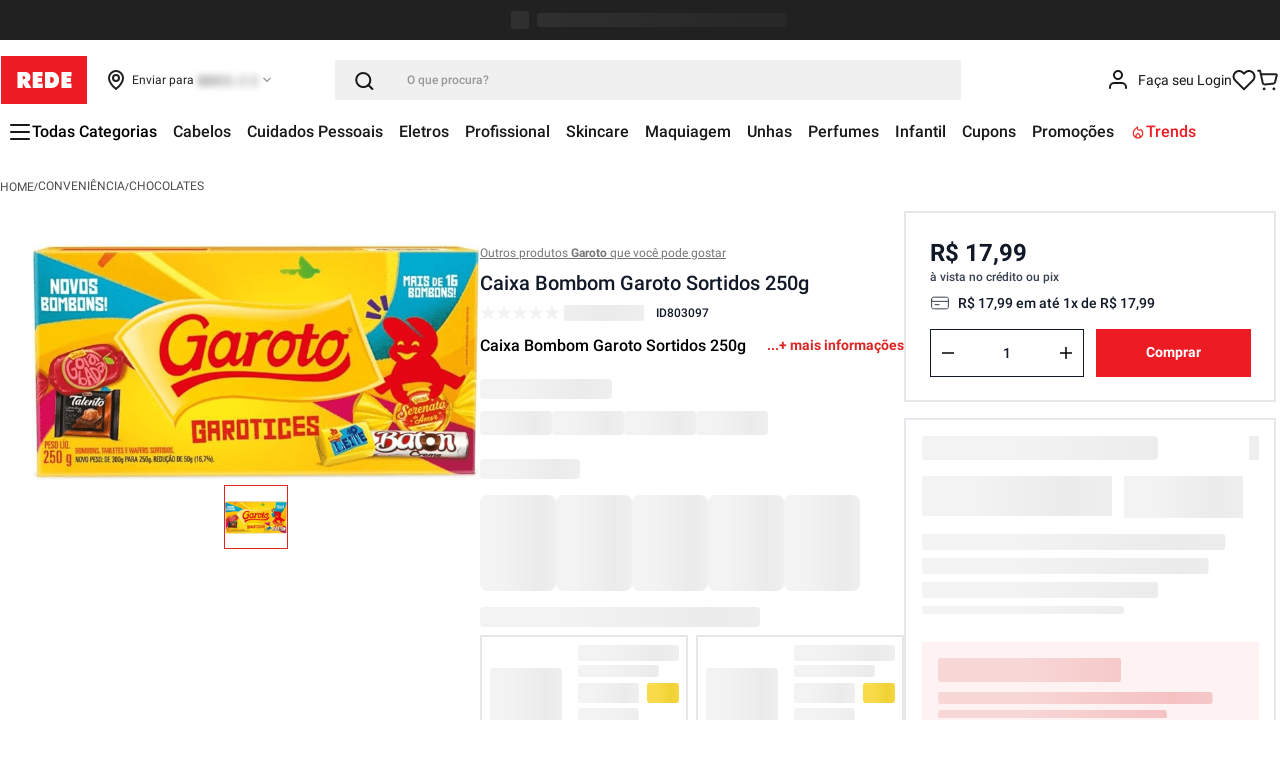

--- FILE ---
content_type: text/html; charset=utf-8
request_url: https://www.google.com/recaptcha/enterprise/anchor?ar=1&k=6LdV7CIpAAAAAPUrHXWlFArQ5hSiNQJk6Ja-vcYM&co=aHR0cHM6Ly93d3cubG9qYXNyZWRlLmNvbS5icjo0NDM.&hl=pt-BR&v=PoyoqOPhxBO7pBk68S4YbpHZ&size=invisible&anchor-ms=20000&execute-ms=30000&cb=gkv7n6m4k7o1
body_size: 48896
content:
<!DOCTYPE HTML><html dir="ltr" lang="pt-BR"><head><meta http-equiv="Content-Type" content="text/html; charset=UTF-8">
<meta http-equiv="X-UA-Compatible" content="IE=edge">
<title>reCAPTCHA</title>
<style type="text/css">
/* cyrillic-ext */
@font-face {
  font-family: 'Roboto';
  font-style: normal;
  font-weight: 400;
  font-stretch: 100%;
  src: url(//fonts.gstatic.com/s/roboto/v48/KFO7CnqEu92Fr1ME7kSn66aGLdTylUAMa3GUBHMdazTgWw.woff2) format('woff2');
  unicode-range: U+0460-052F, U+1C80-1C8A, U+20B4, U+2DE0-2DFF, U+A640-A69F, U+FE2E-FE2F;
}
/* cyrillic */
@font-face {
  font-family: 'Roboto';
  font-style: normal;
  font-weight: 400;
  font-stretch: 100%;
  src: url(//fonts.gstatic.com/s/roboto/v48/KFO7CnqEu92Fr1ME7kSn66aGLdTylUAMa3iUBHMdazTgWw.woff2) format('woff2');
  unicode-range: U+0301, U+0400-045F, U+0490-0491, U+04B0-04B1, U+2116;
}
/* greek-ext */
@font-face {
  font-family: 'Roboto';
  font-style: normal;
  font-weight: 400;
  font-stretch: 100%;
  src: url(//fonts.gstatic.com/s/roboto/v48/KFO7CnqEu92Fr1ME7kSn66aGLdTylUAMa3CUBHMdazTgWw.woff2) format('woff2');
  unicode-range: U+1F00-1FFF;
}
/* greek */
@font-face {
  font-family: 'Roboto';
  font-style: normal;
  font-weight: 400;
  font-stretch: 100%;
  src: url(//fonts.gstatic.com/s/roboto/v48/KFO7CnqEu92Fr1ME7kSn66aGLdTylUAMa3-UBHMdazTgWw.woff2) format('woff2');
  unicode-range: U+0370-0377, U+037A-037F, U+0384-038A, U+038C, U+038E-03A1, U+03A3-03FF;
}
/* math */
@font-face {
  font-family: 'Roboto';
  font-style: normal;
  font-weight: 400;
  font-stretch: 100%;
  src: url(//fonts.gstatic.com/s/roboto/v48/KFO7CnqEu92Fr1ME7kSn66aGLdTylUAMawCUBHMdazTgWw.woff2) format('woff2');
  unicode-range: U+0302-0303, U+0305, U+0307-0308, U+0310, U+0312, U+0315, U+031A, U+0326-0327, U+032C, U+032F-0330, U+0332-0333, U+0338, U+033A, U+0346, U+034D, U+0391-03A1, U+03A3-03A9, U+03B1-03C9, U+03D1, U+03D5-03D6, U+03F0-03F1, U+03F4-03F5, U+2016-2017, U+2034-2038, U+203C, U+2040, U+2043, U+2047, U+2050, U+2057, U+205F, U+2070-2071, U+2074-208E, U+2090-209C, U+20D0-20DC, U+20E1, U+20E5-20EF, U+2100-2112, U+2114-2115, U+2117-2121, U+2123-214F, U+2190, U+2192, U+2194-21AE, U+21B0-21E5, U+21F1-21F2, U+21F4-2211, U+2213-2214, U+2216-22FF, U+2308-230B, U+2310, U+2319, U+231C-2321, U+2336-237A, U+237C, U+2395, U+239B-23B7, U+23D0, U+23DC-23E1, U+2474-2475, U+25AF, U+25B3, U+25B7, U+25BD, U+25C1, U+25CA, U+25CC, U+25FB, U+266D-266F, U+27C0-27FF, U+2900-2AFF, U+2B0E-2B11, U+2B30-2B4C, U+2BFE, U+3030, U+FF5B, U+FF5D, U+1D400-1D7FF, U+1EE00-1EEFF;
}
/* symbols */
@font-face {
  font-family: 'Roboto';
  font-style: normal;
  font-weight: 400;
  font-stretch: 100%;
  src: url(//fonts.gstatic.com/s/roboto/v48/KFO7CnqEu92Fr1ME7kSn66aGLdTylUAMaxKUBHMdazTgWw.woff2) format('woff2');
  unicode-range: U+0001-000C, U+000E-001F, U+007F-009F, U+20DD-20E0, U+20E2-20E4, U+2150-218F, U+2190, U+2192, U+2194-2199, U+21AF, U+21E6-21F0, U+21F3, U+2218-2219, U+2299, U+22C4-22C6, U+2300-243F, U+2440-244A, U+2460-24FF, U+25A0-27BF, U+2800-28FF, U+2921-2922, U+2981, U+29BF, U+29EB, U+2B00-2BFF, U+4DC0-4DFF, U+FFF9-FFFB, U+10140-1018E, U+10190-1019C, U+101A0, U+101D0-101FD, U+102E0-102FB, U+10E60-10E7E, U+1D2C0-1D2D3, U+1D2E0-1D37F, U+1F000-1F0FF, U+1F100-1F1AD, U+1F1E6-1F1FF, U+1F30D-1F30F, U+1F315, U+1F31C, U+1F31E, U+1F320-1F32C, U+1F336, U+1F378, U+1F37D, U+1F382, U+1F393-1F39F, U+1F3A7-1F3A8, U+1F3AC-1F3AF, U+1F3C2, U+1F3C4-1F3C6, U+1F3CA-1F3CE, U+1F3D4-1F3E0, U+1F3ED, U+1F3F1-1F3F3, U+1F3F5-1F3F7, U+1F408, U+1F415, U+1F41F, U+1F426, U+1F43F, U+1F441-1F442, U+1F444, U+1F446-1F449, U+1F44C-1F44E, U+1F453, U+1F46A, U+1F47D, U+1F4A3, U+1F4B0, U+1F4B3, U+1F4B9, U+1F4BB, U+1F4BF, U+1F4C8-1F4CB, U+1F4D6, U+1F4DA, U+1F4DF, U+1F4E3-1F4E6, U+1F4EA-1F4ED, U+1F4F7, U+1F4F9-1F4FB, U+1F4FD-1F4FE, U+1F503, U+1F507-1F50B, U+1F50D, U+1F512-1F513, U+1F53E-1F54A, U+1F54F-1F5FA, U+1F610, U+1F650-1F67F, U+1F687, U+1F68D, U+1F691, U+1F694, U+1F698, U+1F6AD, U+1F6B2, U+1F6B9-1F6BA, U+1F6BC, U+1F6C6-1F6CF, U+1F6D3-1F6D7, U+1F6E0-1F6EA, U+1F6F0-1F6F3, U+1F6F7-1F6FC, U+1F700-1F7FF, U+1F800-1F80B, U+1F810-1F847, U+1F850-1F859, U+1F860-1F887, U+1F890-1F8AD, U+1F8B0-1F8BB, U+1F8C0-1F8C1, U+1F900-1F90B, U+1F93B, U+1F946, U+1F984, U+1F996, U+1F9E9, U+1FA00-1FA6F, U+1FA70-1FA7C, U+1FA80-1FA89, U+1FA8F-1FAC6, U+1FACE-1FADC, U+1FADF-1FAE9, U+1FAF0-1FAF8, U+1FB00-1FBFF;
}
/* vietnamese */
@font-face {
  font-family: 'Roboto';
  font-style: normal;
  font-weight: 400;
  font-stretch: 100%;
  src: url(//fonts.gstatic.com/s/roboto/v48/KFO7CnqEu92Fr1ME7kSn66aGLdTylUAMa3OUBHMdazTgWw.woff2) format('woff2');
  unicode-range: U+0102-0103, U+0110-0111, U+0128-0129, U+0168-0169, U+01A0-01A1, U+01AF-01B0, U+0300-0301, U+0303-0304, U+0308-0309, U+0323, U+0329, U+1EA0-1EF9, U+20AB;
}
/* latin-ext */
@font-face {
  font-family: 'Roboto';
  font-style: normal;
  font-weight: 400;
  font-stretch: 100%;
  src: url(//fonts.gstatic.com/s/roboto/v48/KFO7CnqEu92Fr1ME7kSn66aGLdTylUAMa3KUBHMdazTgWw.woff2) format('woff2');
  unicode-range: U+0100-02BA, U+02BD-02C5, U+02C7-02CC, U+02CE-02D7, U+02DD-02FF, U+0304, U+0308, U+0329, U+1D00-1DBF, U+1E00-1E9F, U+1EF2-1EFF, U+2020, U+20A0-20AB, U+20AD-20C0, U+2113, U+2C60-2C7F, U+A720-A7FF;
}
/* latin */
@font-face {
  font-family: 'Roboto';
  font-style: normal;
  font-weight: 400;
  font-stretch: 100%;
  src: url(//fonts.gstatic.com/s/roboto/v48/KFO7CnqEu92Fr1ME7kSn66aGLdTylUAMa3yUBHMdazQ.woff2) format('woff2');
  unicode-range: U+0000-00FF, U+0131, U+0152-0153, U+02BB-02BC, U+02C6, U+02DA, U+02DC, U+0304, U+0308, U+0329, U+2000-206F, U+20AC, U+2122, U+2191, U+2193, U+2212, U+2215, U+FEFF, U+FFFD;
}
/* cyrillic-ext */
@font-face {
  font-family: 'Roboto';
  font-style: normal;
  font-weight: 500;
  font-stretch: 100%;
  src: url(//fonts.gstatic.com/s/roboto/v48/KFO7CnqEu92Fr1ME7kSn66aGLdTylUAMa3GUBHMdazTgWw.woff2) format('woff2');
  unicode-range: U+0460-052F, U+1C80-1C8A, U+20B4, U+2DE0-2DFF, U+A640-A69F, U+FE2E-FE2F;
}
/* cyrillic */
@font-face {
  font-family: 'Roboto';
  font-style: normal;
  font-weight: 500;
  font-stretch: 100%;
  src: url(//fonts.gstatic.com/s/roboto/v48/KFO7CnqEu92Fr1ME7kSn66aGLdTylUAMa3iUBHMdazTgWw.woff2) format('woff2');
  unicode-range: U+0301, U+0400-045F, U+0490-0491, U+04B0-04B1, U+2116;
}
/* greek-ext */
@font-face {
  font-family: 'Roboto';
  font-style: normal;
  font-weight: 500;
  font-stretch: 100%;
  src: url(//fonts.gstatic.com/s/roboto/v48/KFO7CnqEu92Fr1ME7kSn66aGLdTylUAMa3CUBHMdazTgWw.woff2) format('woff2');
  unicode-range: U+1F00-1FFF;
}
/* greek */
@font-face {
  font-family: 'Roboto';
  font-style: normal;
  font-weight: 500;
  font-stretch: 100%;
  src: url(//fonts.gstatic.com/s/roboto/v48/KFO7CnqEu92Fr1ME7kSn66aGLdTylUAMa3-UBHMdazTgWw.woff2) format('woff2');
  unicode-range: U+0370-0377, U+037A-037F, U+0384-038A, U+038C, U+038E-03A1, U+03A3-03FF;
}
/* math */
@font-face {
  font-family: 'Roboto';
  font-style: normal;
  font-weight: 500;
  font-stretch: 100%;
  src: url(//fonts.gstatic.com/s/roboto/v48/KFO7CnqEu92Fr1ME7kSn66aGLdTylUAMawCUBHMdazTgWw.woff2) format('woff2');
  unicode-range: U+0302-0303, U+0305, U+0307-0308, U+0310, U+0312, U+0315, U+031A, U+0326-0327, U+032C, U+032F-0330, U+0332-0333, U+0338, U+033A, U+0346, U+034D, U+0391-03A1, U+03A3-03A9, U+03B1-03C9, U+03D1, U+03D5-03D6, U+03F0-03F1, U+03F4-03F5, U+2016-2017, U+2034-2038, U+203C, U+2040, U+2043, U+2047, U+2050, U+2057, U+205F, U+2070-2071, U+2074-208E, U+2090-209C, U+20D0-20DC, U+20E1, U+20E5-20EF, U+2100-2112, U+2114-2115, U+2117-2121, U+2123-214F, U+2190, U+2192, U+2194-21AE, U+21B0-21E5, U+21F1-21F2, U+21F4-2211, U+2213-2214, U+2216-22FF, U+2308-230B, U+2310, U+2319, U+231C-2321, U+2336-237A, U+237C, U+2395, U+239B-23B7, U+23D0, U+23DC-23E1, U+2474-2475, U+25AF, U+25B3, U+25B7, U+25BD, U+25C1, U+25CA, U+25CC, U+25FB, U+266D-266F, U+27C0-27FF, U+2900-2AFF, U+2B0E-2B11, U+2B30-2B4C, U+2BFE, U+3030, U+FF5B, U+FF5D, U+1D400-1D7FF, U+1EE00-1EEFF;
}
/* symbols */
@font-face {
  font-family: 'Roboto';
  font-style: normal;
  font-weight: 500;
  font-stretch: 100%;
  src: url(//fonts.gstatic.com/s/roboto/v48/KFO7CnqEu92Fr1ME7kSn66aGLdTylUAMaxKUBHMdazTgWw.woff2) format('woff2');
  unicode-range: U+0001-000C, U+000E-001F, U+007F-009F, U+20DD-20E0, U+20E2-20E4, U+2150-218F, U+2190, U+2192, U+2194-2199, U+21AF, U+21E6-21F0, U+21F3, U+2218-2219, U+2299, U+22C4-22C6, U+2300-243F, U+2440-244A, U+2460-24FF, U+25A0-27BF, U+2800-28FF, U+2921-2922, U+2981, U+29BF, U+29EB, U+2B00-2BFF, U+4DC0-4DFF, U+FFF9-FFFB, U+10140-1018E, U+10190-1019C, U+101A0, U+101D0-101FD, U+102E0-102FB, U+10E60-10E7E, U+1D2C0-1D2D3, U+1D2E0-1D37F, U+1F000-1F0FF, U+1F100-1F1AD, U+1F1E6-1F1FF, U+1F30D-1F30F, U+1F315, U+1F31C, U+1F31E, U+1F320-1F32C, U+1F336, U+1F378, U+1F37D, U+1F382, U+1F393-1F39F, U+1F3A7-1F3A8, U+1F3AC-1F3AF, U+1F3C2, U+1F3C4-1F3C6, U+1F3CA-1F3CE, U+1F3D4-1F3E0, U+1F3ED, U+1F3F1-1F3F3, U+1F3F5-1F3F7, U+1F408, U+1F415, U+1F41F, U+1F426, U+1F43F, U+1F441-1F442, U+1F444, U+1F446-1F449, U+1F44C-1F44E, U+1F453, U+1F46A, U+1F47D, U+1F4A3, U+1F4B0, U+1F4B3, U+1F4B9, U+1F4BB, U+1F4BF, U+1F4C8-1F4CB, U+1F4D6, U+1F4DA, U+1F4DF, U+1F4E3-1F4E6, U+1F4EA-1F4ED, U+1F4F7, U+1F4F9-1F4FB, U+1F4FD-1F4FE, U+1F503, U+1F507-1F50B, U+1F50D, U+1F512-1F513, U+1F53E-1F54A, U+1F54F-1F5FA, U+1F610, U+1F650-1F67F, U+1F687, U+1F68D, U+1F691, U+1F694, U+1F698, U+1F6AD, U+1F6B2, U+1F6B9-1F6BA, U+1F6BC, U+1F6C6-1F6CF, U+1F6D3-1F6D7, U+1F6E0-1F6EA, U+1F6F0-1F6F3, U+1F6F7-1F6FC, U+1F700-1F7FF, U+1F800-1F80B, U+1F810-1F847, U+1F850-1F859, U+1F860-1F887, U+1F890-1F8AD, U+1F8B0-1F8BB, U+1F8C0-1F8C1, U+1F900-1F90B, U+1F93B, U+1F946, U+1F984, U+1F996, U+1F9E9, U+1FA00-1FA6F, U+1FA70-1FA7C, U+1FA80-1FA89, U+1FA8F-1FAC6, U+1FACE-1FADC, U+1FADF-1FAE9, U+1FAF0-1FAF8, U+1FB00-1FBFF;
}
/* vietnamese */
@font-face {
  font-family: 'Roboto';
  font-style: normal;
  font-weight: 500;
  font-stretch: 100%;
  src: url(//fonts.gstatic.com/s/roboto/v48/KFO7CnqEu92Fr1ME7kSn66aGLdTylUAMa3OUBHMdazTgWw.woff2) format('woff2');
  unicode-range: U+0102-0103, U+0110-0111, U+0128-0129, U+0168-0169, U+01A0-01A1, U+01AF-01B0, U+0300-0301, U+0303-0304, U+0308-0309, U+0323, U+0329, U+1EA0-1EF9, U+20AB;
}
/* latin-ext */
@font-face {
  font-family: 'Roboto';
  font-style: normal;
  font-weight: 500;
  font-stretch: 100%;
  src: url(//fonts.gstatic.com/s/roboto/v48/KFO7CnqEu92Fr1ME7kSn66aGLdTylUAMa3KUBHMdazTgWw.woff2) format('woff2');
  unicode-range: U+0100-02BA, U+02BD-02C5, U+02C7-02CC, U+02CE-02D7, U+02DD-02FF, U+0304, U+0308, U+0329, U+1D00-1DBF, U+1E00-1E9F, U+1EF2-1EFF, U+2020, U+20A0-20AB, U+20AD-20C0, U+2113, U+2C60-2C7F, U+A720-A7FF;
}
/* latin */
@font-face {
  font-family: 'Roboto';
  font-style: normal;
  font-weight: 500;
  font-stretch: 100%;
  src: url(//fonts.gstatic.com/s/roboto/v48/KFO7CnqEu92Fr1ME7kSn66aGLdTylUAMa3yUBHMdazQ.woff2) format('woff2');
  unicode-range: U+0000-00FF, U+0131, U+0152-0153, U+02BB-02BC, U+02C6, U+02DA, U+02DC, U+0304, U+0308, U+0329, U+2000-206F, U+20AC, U+2122, U+2191, U+2193, U+2212, U+2215, U+FEFF, U+FFFD;
}
/* cyrillic-ext */
@font-face {
  font-family: 'Roboto';
  font-style: normal;
  font-weight: 900;
  font-stretch: 100%;
  src: url(//fonts.gstatic.com/s/roboto/v48/KFO7CnqEu92Fr1ME7kSn66aGLdTylUAMa3GUBHMdazTgWw.woff2) format('woff2');
  unicode-range: U+0460-052F, U+1C80-1C8A, U+20B4, U+2DE0-2DFF, U+A640-A69F, U+FE2E-FE2F;
}
/* cyrillic */
@font-face {
  font-family: 'Roboto';
  font-style: normal;
  font-weight: 900;
  font-stretch: 100%;
  src: url(//fonts.gstatic.com/s/roboto/v48/KFO7CnqEu92Fr1ME7kSn66aGLdTylUAMa3iUBHMdazTgWw.woff2) format('woff2');
  unicode-range: U+0301, U+0400-045F, U+0490-0491, U+04B0-04B1, U+2116;
}
/* greek-ext */
@font-face {
  font-family: 'Roboto';
  font-style: normal;
  font-weight: 900;
  font-stretch: 100%;
  src: url(//fonts.gstatic.com/s/roboto/v48/KFO7CnqEu92Fr1ME7kSn66aGLdTylUAMa3CUBHMdazTgWw.woff2) format('woff2');
  unicode-range: U+1F00-1FFF;
}
/* greek */
@font-face {
  font-family: 'Roboto';
  font-style: normal;
  font-weight: 900;
  font-stretch: 100%;
  src: url(//fonts.gstatic.com/s/roboto/v48/KFO7CnqEu92Fr1ME7kSn66aGLdTylUAMa3-UBHMdazTgWw.woff2) format('woff2');
  unicode-range: U+0370-0377, U+037A-037F, U+0384-038A, U+038C, U+038E-03A1, U+03A3-03FF;
}
/* math */
@font-face {
  font-family: 'Roboto';
  font-style: normal;
  font-weight: 900;
  font-stretch: 100%;
  src: url(//fonts.gstatic.com/s/roboto/v48/KFO7CnqEu92Fr1ME7kSn66aGLdTylUAMawCUBHMdazTgWw.woff2) format('woff2');
  unicode-range: U+0302-0303, U+0305, U+0307-0308, U+0310, U+0312, U+0315, U+031A, U+0326-0327, U+032C, U+032F-0330, U+0332-0333, U+0338, U+033A, U+0346, U+034D, U+0391-03A1, U+03A3-03A9, U+03B1-03C9, U+03D1, U+03D5-03D6, U+03F0-03F1, U+03F4-03F5, U+2016-2017, U+2034-2038, U+203C, U+2040, U+2043, U+2047, U+2050, U+2057, U+205F, U+2070-2071, U+2074-208E, U+2090-209C, U+20D0-20DC, U+20E1, U+20E5-20EF, U+2100-2112, U+2114-2115, U+2117-2121, U+2123-214F, U+2190, U+2192, U+2194-21AE, U+21B0-21E5, U+21F1-21F2, U+21F4-2211, U+2213-2214, U+2216-22FF, U+2308-230B, U+2310, U+2319, U+231C-2321, U+2336-237A, U+237C, U+2395, U+239B-23B7, U+23D0, U+23DC-23E1, U+2474-2475, U+25AF, U+25B3, U+25B7, U+25BD, U+25C1, U+25CA, U+25CC, U+25FB, U+266D-266F, U+27C0-27FF, U+2900-2AFF, U+2B0E-2B11, U+2B30-2B4C, U+2BFE, U+3030, U+FF5B, U+FF5D, U+1D400-1D7FF, U+1EE00-1EEFF;
}
/* symbols */
@font-face {
  font-family: 'Roboto';
  font-style: normal;
  font-weight: 900;
  font-stretch: 100%;
  src: url(//fonts.gstatic.com/s/roboto/v48/KFO7CnqEu92Fr1ME7kSn66aGLdTylUAMaxKUBHMdazTgWw.woff2) format('woff2');
  unicode-range: U+0001-000C, U+000E-001F, U+007F-009F, U+20DD-20E0, U+20E2-20E4, U+2150-218F, U+2190, U+2192, U+2194-2199, U+21AF, U+21E6-21F0, U+21F3, U+2218-2219, U+2299, U+22C4-22C6, U+2300-243F, U+2440-244A, U+2460-24FF, U+25A0-27BF, U+2800-28FF, U+2921-2922, U+2981, U+29BF, U+29EB, U+2B00-2BFF, U+4DC0-4DFF, U+FFF9-FFFB, U+10140-1018E, U+10190-1019C, U+101A0, U+101D0-101FD, U+102E0-102FB, U+10E60-10E7E, U+1D2C0-1D2D3, U+1D2E0-1D37F, U+1F000-1F0FF, U+1F100-1F1AD, U+1F1E6-1F1FF, U+1F30D-1F30F, U+1F315, U+1F31C, U+1F31E, U+1F320-1F32C, U+1F336, U+1F378, U+1F37D, U+1F382, U+1F393-1F39F, U+1F3A7-1F3A8, U+1F3AC-1F3AF, U+1F3C2, U+1F3C4-1F3C6, U+1F3CA-1F3CE, U+1F3D4-1F3E0, U+1F3ED, U+1F3F1-1F3F3, U+1F3F5-1F3F7, U+1F408, U+1F415, U+1F41F, U+1F426, U+1F43F, U+1F441-1F442, U+1F444, U+1F446-1F449, U+1F44C-1F44E, U+1F453, U+1F46A, U+1F47D, U+1F4A3, U+1F4B0, U+1F4B3, U+1F4B9, U+1F4BB, U+1F4BF, U+1F4C8-1F4CB, U+1F4D6, U+1F4DA, U+1F4DF, U+1F4E3-1F4E6, U+1F4EA-1F4ED, U+1F4F7, U+1F4F9-1F4FB, U+1F4FD-1F4FE, U+1F503, U+1F507-1F50B, U+1F50D, U+1F512-1F513, U+1F53E-1F54A, U+1F54F-1F5FA, U+1F610, U+1F650-1F67F, U+1F687, U+1F68D, U+1F691, U+1F694, U+1F698, U+1F6AD, U+1F6B2, U+1F6B9-1F6BA, U+1F6BC, U+1F6C6-1F6CF, U+1F6D3-1F6D7, U+1F6E0-1F6EA, U+1F6F0-1F6F3, U+1F6F7-1F6FC, U+1F700-1F7FF, U+1F800-1F80B, U+1F810-1F847, U+1F850-1F859, U+1F860-1F887, U+1F890-1F8AD, U+1F8B0-1F8BB, U+1F8C0-1F8C1, U+1F900-1F90B, U+1F93B, U+1F946, U+1F984, U+1F996, U+1F9E9, U+1FA00-1FA6F, U+1FA70-1FA7C, U+1FA80-1FA89, U+1FA8F-1FAC6, U+1FACE-1FADC, U+1FADF-1FAE9, U+1FAF0-1FAF8, U+1FB00-1FBFF;
}
/* vietnamese */
@font-face {
  font-family: 'Roboto';
  font-style: normal;
  font-weight: 900;
  font-stretch: 100%;
  src: url(//fonts.gstatic.com/s/roboto/v48/KFO7CnqEu92Fr1ME7kSn66aGLdTylUAMa3OUBHMdazTgWw.woff2) format('woff2');
  unicode-range: U+0102-0103, U+0110-0111, U+0128-0129, U+0168-0169, U+01A0-01A1, U+01AF-01B0, U+0300-0301, U+0303-0304, U+0308-0309, U+0323, U+0329, U+1EA0-1EF9, U+20AB;
}
/* latin-ext */
@font-face {
  font-family: 'Roboto';
  font-style: normal;
  font-weight: 900;
  font-stretch: 100%;
  src: url(//fonts.gstatic.com/s/roboto/v48/KFO7CnqEu92Fr1ME7kSn66aGLdTylUAMa3KUBHMdazTgWw.woff2) format('woff2');
  unicode-range: U+0100-02BA, U+02BD-02C5, U+02C7-02CC, U+02CE-02D7, U+02DD-02FF, U+0304, U+0308, U+0329, U+1D00-1DBF, U+1E00-1E9F, U+1EF2-1EFF, U+2020, U+20A0-20AB, U+20AD-20C0, U+2113, U+2C60-2C7F, U+A720-A7FF;
}
/* latin */
@font-face {
  font-family: 'Roboto';
  font-style: normal;
  font-weight: 900;
  font-stretch: 100%;
  src: url(//fonts.gstatic.com/s/roboto/v48/KFO7CnqEu92Fr1ME7kSn66aGLdTylUAMa3yUBHMdazQ.woff2) format('woff2');
  unicode-range: U+0000-00FF, U+0131, U+0152-0153, U+02BB-02BC, U+02C6, U+02DA, U+02DC, U+0304, U+0308, U+0329, U+2000-206F, U+20AC, U+2122, U+2191, U+2193, U+2212, U+2215, U+FEFF, U+FFFD;
}

</style>
<link rel="stylesheet" type="text/css" href="https://www.gstatic.com/recaptcha/releases/PoyoqOPhxBO7pBk68S4YbpHZ/styles__ltr.css">
<script nonce="em9G1g-ClASurocK7amxvA" type="text/javascript">window['__recaptcha_api'] = 'https://www.google.com/recaptcha/enterprise/';</script>
<script type="text/javascript" src="https://www.gstatic.com/recaptcha/releases/PoyoqOPhxBO7pBk68S4YbpHZ/recaptcha__pt_br.js" nonce="em9G1g-ClASurocK7amxvA">
      
    </script></head>
<body><div id="rc-anchor-alert" class="rc-anchor-alert"></div>
<input type="hidden" id="recaptcha-token" value="[base64]">
<script type="text/javascript" nonce="em9G1g-ClASurocK7amxvA">
      recaptcha.anchor.Main.init("[\x22ainput\x22,[\x22bgdata\x22,\x22\x22,\[base64]/[base64]/[base64]/[base64]/[base64]/UltsKytdPUU6KEU8MjA0OD9SW2wrK109RT4+NnwxOTI6KChFJjY0NTEyKT09NTUyOTYmJk0rMTxjLmxlbmd0aCYmKGMuY2hhckNvZGVBdChNKzEpJjY0NTEyKT09NTYzMjA/[base64]/[base64]/[base64]/[base64]/[base64]/[base64]/[base64]\x22,\[base64]\x22,\x22MTbDv3Ehwq06w5bCoC1QX8KAdQx0woxALcO7w7UGw5PCgGoPwrTDjcO+BgDDvybDrHxiwr8tEMKKw7cZwr3CscO/[base64]/[base64]/Di2AKw4pLAggrUClSwrFhw4TCrwLDsy3Cp0t3w4A2wpA3w6RvX8KoHkfDlkjDq8KYwo5HK1lowq/[base64]/Dig1Bw5vCqBzCnwxfWzvCl8OscU7CqMOpWMOzwpMdwpnCkVRZwoASw4pyw6HCpsOnX3/Ch8Kbw5vDhDvDvcOtw4vDgMKPTsKRw7fDlQApOsOGw6xjFkEfwprDiwTDuTcJKEDClBnChkhAPsOODQEywqIvw6tdwr/CuwfDmgbChcOcaFJOd8O/[base64]/DizpzbxLCuVDCocK3MQ/DvmdUw43Cm8Ogw5TCs3VMw4h3InfCnCV9w5jDpcOYAcObSAsfAWvCniPCmcOJwqvDs8OZw47DpcOrwoNRw4PCkMOVcDxhwrdhwrHChULDvsO4wpdyY8OTw4MdJ8KRw5Vww4AFHG/DocOdIsK0fMOTwpXDnsO4wp4pX1Euw4jDkDp5cFHCrcOSES1Cwq/Dh8KQwoI9WMKvaTNdM8K0OMOQwp/ClMKZCsKCwqrDqMKyQMKeeMK2ZAVPw4Y/Txg7Z8OiL0BBdDvCscKWw743aFxDD8Kaw7DCqREtBzJhI8KVw7HCjcOYwpnDhsKXMcOywpfDicKxfVDCvcO1wrvCtsKpwoh+U8OkwqfCtm/DhxHCt8Oyw4PDs03Dokk0KGgzw5Ipc8OtfcKtw6tow4sYwp3Dr8Ocw4cDw4/DgUcEw74wHsKYFwPDuhJEw4p3woJOYwHDjjE+wos/[base64]/DuUvDvcODXy0kPMKjbMKXCTQqesKLDsOTC8KAKsObLg8YHVwwSsORXScrYCTDn1duw6FwYR9dbcKjXyfCk1NCw7JfwqpFaloww5jCgsKIWWlQwrl4w5crw6LDuDzDr3/Dr8KDPCbCv2fCkcOSIMKjw4AqYsKlHzPDscKHw5PDvk/[base64]/EzPCizVqwqnDl8OHChfCvcOFTi/CpTLCnMO4w57CvsKGwpHDk8OtflXCq8KCFgAsDcK6wqTDtS86e1g1cMKzOcKyRG/[base64]/[base64]/CgxIYwoPDoVQ8AV5UMmRuwptjXzpXw67CjS5UMUHDhVDCoMOQwo9vw6jDpMOzH8KcwrlLwqDCozdwwojDjGfCiw93w6Ftw55pS8O/asOsd8K4wrlFw6rChnZ7wpjDqTMJw48Jw5dPBsO/[base64]/[base64]/[base64]/Rx58RDVdw7PCoj8xw5/DtMKFwoXDtTxmKUvDocOUCcKNwrJ+BjkPEsKXacKQEHg8VFTDmMKibWh+wpUbwqoqAsKUwojDusO7DMOTw4oXasOpwp/[base64]/DrkbCn0XDo8O0eUPDu8KaQXXCqMOjLsKcFMK4IMOkw4HDijXDhcKxwo9PNcKITMOzIV0kQMOuw7/CjMKew7FEwpjCqBLDhcKbGA7CgsKJU3w/wpHDg8KKw7kSwqDCkW3DnsKPw6kbwpPCncKjbMKAw7MvJUsHJmPDi8KdE8KOwojCkl3Dr8Kgwp3CtcKcwqbDqzZ5OTrCrlPCt1YGBDlswq8vCcODFk4JwofCpw7DmUbCi8KhJsKGwrw7AcOMwo7Cv0TDhCsYw5bCgsKxYlYmwq/Cq198XMO3DkzCmcKkGMKKwppawqxRwqAxw7jDhATCocKQw6gew7DCgcOsw4lRYCjCmSfDv8Kdw7FQwrPCj2PCgMOXwqzDoidzc8K5wqZbw7Qww55rS13Dlm9TcGbClsKdwpvDu3xowqRfw40IwoPDo8O/L8KtFEXDsMOMw6rDj8OJLcKIaSDDjRACRMKKKlJsw7XDmE7Dh8O6wo1sKj4cw4Ypw4nCk8OCwpDCmcKyw6oPA8OFw5NqwpjDq8OWMMK/wq8dbHXCgTTCkMOCwqzDrQ0pwrRPecOowqPDrMKDA8Ofw5Bdw5/[base64]/CtsKtWDnDplnDogXCm8KXccOCwpYYw7zDtwpMYUwJw58YwrB/QcO3IhbDrkdRe0LCr8KSwph9A8O8SsOiwrY5YsOCw5R5E3Y9wp3DjMKMIm7DqcOBwp/[base64]/wrc8wrbCtAMqw4hMwrLCrMKqLlLCt0NtG8OEw5Nhw7ETw7PCjmTDv8Kxw5gwOFs9wrJ1w5k8wqwHCGYWwpTDscKnO8OIw7vDsVNLwqA1ch9Gw6zCssKww4ZCw6LDmzUUwpbDgl9NV8OREcKLw5XCmDZZwrbDgh0qLX7CjxQLw7s7w6bDrRF7wr4sNQ/CicKgwobCp1TClcOqwpw9ZsKeQMK3WRMGwq7DhRLCscK9dQVPIBMzYWbCqQg7X3Qtw7o1dSoKO8KowqkuwoDCsMOXw53DrMO+LSY5wqrCsMOED2YSw4nDu3osdcKmKlFIaTLDv8O6w6XCqcOkE8Oucm5/w4ReS0fCisK2dTjCp8OEPsOzLEjCqMO2HSMqEsOATU/CjsOhYsK0wobCiCVRwo/DkEckOcOHN8OjR0EzwpnDvQt2w5EoGEcyHXQmGMKLPUQbwqsIwqzCihx2RArCtTrCtMKQUWElw6hawoFnP8OFFWtxw7fDmcK4w6Eow5nDtmfDoMOxATQnWRYrw415fsKxw6PDsy8dwqPDuRw1Ix7DkcOYw7bCrsOTw5sTwonDondTw5bDvcOIS8Knwowrw4PDog/DjMKVCGFxRcKDwpclW3QAw4AYImkfEsODHMOow5/DhsOSCRY1HDc3ecKbw4JBw7J7NC/DjS8qw4PCqXUKw75Fw4/CmUxGJ3vCg8Otw5lHNsOWwrXDknfDqcOAwrTDu8ONScO7w6/[base64]/DlsKBRTRzSFxOwrBxGn7CusOjaMKUBHluwoNjwrFMAsKXS8Oww4LDs8KbwqXDgnw6QcKyKGfCgEJHTC4lwrhMeUIwb8K5NXxnT19OelBlSR8CFMO1AA1Uwq3DunHDqcK5w78rw6PDuRvDhUpydsKWw6bCl1sAMsK/N2HDhcOswoJRw6fCi2wRw5PCuMO8wqjDn8ObJsKWwqTDuUlWPcOpwrlNwqolwoxtDUkQO24jOsKAw5vDocO7G8OmwoXCkVV1w5vDiVgbwr1/[base64]/[base64]/DvCQ2CcKbQkAfw63DsW/DgMKcw410w6A/BcOJTHnCu8KQwq1uRQLDgsOVY1bCmsOJU8OUwpHCmzd+wqTCiH1qw6ECFsOdM2HCvWzDuw7CicKicMOKwq8EeMODOMOpAcOWD8KsGVjCmhFGUcKFZsKcfDcEwrTDmcO3wodXI8One0fDosOLw4XCi1I/UMOLwqxiwqASw6LCi0cWFMK7woM2HsKgwokaV11qw5PDnMOAN8ORwoPDn8K4JsKWBi7DocOEwohuwqzDssKCwo7Ds8KgY8OvUAJ7w7I1YcKCQsOccEMowr8uPSHDi0gKGX4Jw73Cs8KbwpR+wq7DlcOTVwbDtH/CgMKUFcOgw4LCn0DCj8OpNMOGAsOaaVp8w60LdMONF8ORDMOswqnDviPCuMK6w7AfC8OVFkDDkWlTwpYzScO6PSBmXMOVwrd9UV7Cu1vDo33Crz/[base64]/acO7EsKMwrHCs8KBE8KywopEw4DDj8KkYTULwrfCnUJ/[base64]/CtU7ChFvDq8KFwotbN8K5QcOnw4Z3wpDDjzPDrsKew7nDrsOHTMK1UcOGIRI3wqfCkhXCjBTCiXJRw41Vw4DCu8OBwrV6GcKRU8Ozw4fDv8KQVMKEwpbCo1nCo3jCsR/[base64]/Ci8KBMcKZwrnCicKkwr1raMKPw5nDhhbDul3DqjnDtDbDksOOUcKRwqXDqMOhwqvCncOXw4/[base64]/[base64]/YsKYNcOzw7fDgsKNw55xGcOuAcKqJizCrgfDgmA/CSvDs8OFwqgOSlxbw4/DkXcwXSbCkVQbL8KYVktSw7jCiC/CsFQmw71TwrRRAhPDr8KdAQpVByIDw43DpxNUw4vDlsK5VBrCocKRw7rDnEPDlWnCmsKJwr3Ck8K9w40LRMOXwr/Cp2fChXbChn7ClyJNwotNw6/DkBvDpUw/D8KqfMK0wr1qw5hyNyzDpg98wq9PGcK6HiZqw4QbwoB7wolJw53DosOzwpvDqsKOwoF4w5J3w6jDhsKpXWHDqMOcKMOiwr5OScKKeTQywrp0w4nCj8KrDT19wqIFw5rCggtkw4RPOANFJ8KvKBHCmMOHw6TDpT/CjDESB3oWYsOFbMOaworCuANyZgDCk8O1D8KyAx9bVhx/w4fDjhYzHWcfwprDqsOFwoVSwqfDvlgFSx8Ew5LDuCU9wobDtsOMw4kBw64ucF/CpsOTKMOTw6QjP8KRw4dWSgrDp8OSI8O8RsOuIRjCk3TCmQfDrGHDpMKFBMKlNMKRDkDDvWTDpxDDrcKawpbCrMK4w7kfV8K8w6NENV/DsVnCgWPCuljDtzg2WHPDtMOmw7zDi8KowpnCuUN6Q3HCiQJAX8Kjw6DDvsKGwqrCmS3DmT06UFAoKWhmWE7DoU3CksK3wpfChsK+O8OlwrXDpMKERmDDlzPDhn7Di8OdfsOPwpXDlMKKw6/DrMKPXTFQwoJwwpvDn3FfwpbCocOZw6Mow6YawrPCrMKQYnnDsVbDn8OhwqoAw5Q8b8Kpw6DCl2nDk8OUw63Dn8O/[base64]/[base64]/ChhlrwrdSc8KyLlYBPMKdwq/Djx3DqzZjw7fChHfCncKiw7/Diy/Cq8Opwo/Dg8OrO8ONCXHCuMKXDsOuMjpvSjNNcwvCiHFCw77CuUrDrHDCu8OCCsOvUnsMMEXDvMKMw4w4AiXChMOew7fDg8Knw7cEMsK7w4B5Q8K9a8O5WcOtw5DDiMK+NH/[base64]/CjWgCT3BfcMOmP0zCmMKhw6F6RXPCqMKdI8KtByt1wod3UW5+ERg2w7tnEDkbwp8TwoBRGcO8wos3eMOYwqzDilB7TMK1wqnCusOaQ8OHecO6UHrCocK+w64Gw5lDwrxTaMOGw7M9w6bCjcKcOMKnEADCnsOgwpLDo8K5XcOGIcOywoAOwpA5Qkhzwr/[base64]/ClcKkwpcJw7/DiMOBwotpUVtlek0cw6xcTsOww5wBTMK4YA50wofCisOmw7fCpG0/wrkrwr7DlQrDlB9lMcKDw4rCjcOfwrlTER3CqDvDn8Kdw4Rcwo8Tw5BFw5gXwq4rei7CuxZafmcpPsKIYUrDnMO0BVTCr3Y2AXV1w5g3woTCpgoxwrMPPDLCuzczwrHDgjdxw7TDskHChQQkJMONwr/CuFMJwpbDjG17w6tNF8KNa8KffsK/PcKBLsKIHGRrw45gw6jDkh4sFjo+wofCtcK0FRV2wpvDnkBTwpoMw53Cnw3CvHnCqxzDt8OUa8K/w5tIwocNwrI+HsO1wrfCmFcHKMO/[base64]/[base64]/DhMOeFsKbJ8K+wofCv8O0GgNCwrPClcKMDBldwrjDsMOAwq/CqMOcQ8KiEAZww5ZWwrAzwoTChMOhw4Y8XG7CscKMw71+aSwrwoY5KsKjORvCiloCSmt0wrNvTcOUHsKpw4Mgw6ByNsKiZyhVwpJ9wqvDksKoUDF/w4jCvMKWwqTDt8OzCljDuU0uw5XDlQBeZMO/TgoyRH7DrT3CoiBhw5cUOXlswqtoScOOSiJ7w5nDoXbDo8Kxw4FwwoHDr8OHw6HDqzoVF8K9wpLCt8KBTMK8djXCnhXDrEzCpMOAbcO2w4gcwrfDiQU/wp9QwonCoU4gw5rDi2XDvsOBwqnDssKocMKhWT1Bw7fDvWZ5EMKSwpFXwpt2w7l4PDgUV8Kzw5hXNy1hwotXw4/Dhi01b8K1SwsMYFfCuF3DpB8Dwrp8w7vDqcOsJcOZAHlFV8OfMsO/w6Qmwp16WDfCkiRjFcKGTyTCqQvDpsOnwpoeYMKUEsOswqtLwr5sw43CphVaw49jwoF/VsOCB1guwojCv8KeLgrDpcOww5d6wpwNwoBbV3/DlW7DgXvDjQkOExxnZMKhL8OWw4hVN1/DsMOtw7fCosK8MEvDghnCicOrDsO/FBbCoMKmw7Mgw58WwpPCgHQlwr/CvznCncKKw7V0FiAmw68iw6zDnMOXSjnDijvCjcKwasKfDEB8wpLDkz/CqhcHZ8Oaw6FpSsOiSUlGwoJWXMOcecKTUcKAEVY+w5N1wrPDl8Obw6fDpsKkwrFuwr3Dg8KqH8O5S8OBDGvCnD/Ck2XCqn16wq/[base64]/DnWwow6Emw6ZlATzCucO9HcOqw5MHWMOIUBXCs8O7wq7Ckyo7w6JyQcKuwpRAKsKSbWp/[base64]/w5U2NCx0aMO3w4vCrcOrLcK7GjbDoMKbGsKOwrfDsMO1woUlwoPDvMK1wr1yHWkdwqvDo8KkS1zDtMK/SMKywp53WMO7CGVvTQ7DhMKdU8KGwpTCnsO0RCzCvAHDhSrCsmNVHMOVM8O9w4/DscKqwpJowpxuXmduBsOMwrwPN8OeCBXCjcKdLWnDlghEfz1DdlrCvsKOw5cEEzrDisKXeUHCjQnCoMKEw7VDAMOpwrHCk8KLZsOyMXvDgcOJw4EZwrjCmcKPw7bDlF7CgH55w4MXwq4dw5PCicK1wr7DusONdsKGbcOpwq5uwqnDqcOywoZewr/[base64]/DthzCl8OSGsOcVxsLHBtQVMO6wofDrUF7R0XCr8OwwpvDrMKnOsKUw5lZYRHDpsOEfQ0/wqjCv8ORw5tww54lw5zCnMOfe10Ae8OtFsOpw4/CmsKJQcOWw60TIMKOwq7Dtz5VVcKOaMOPJcOYMMKtDTbDtsOfSlpsNTFNwqwMNCJBYsK+wo1ZXiZQw54aw4fCuBnDjm0GwoAgUzjCq8K/woUpFsOTwroPwrXDi3HDoGshfVnCjcKtLMO/G1rCrF3DrmA3w7HCnGpFKcKHwrllcjXCnMOUwqnDksOSw4TDscO6ScO8DsK+XcOFSsOCwpJ0dMKsJC4rw6zDhS/DpcKJXsOSw7Y8fsKhQsOnw6sEw7Mmwo3CssKVQn/DkzjCiEM+wqrCkmXDrsO/csOlwoQ+cMKSITc6w5g4ZMKfEy4uHnddwpHDrMKCw6vDsSM0ScKzw7MTNEnDtBYqVMOaQMKqwpFBw6R7w69ewrTDpMKVEMOHWsKdwpTCoWnDhn1+wp/ChcKuJ8OgcsOkc8OLT8OPMMOBAMOKABlcW8OCEAVzHAc9wqpoE8Okw5DCpcOAwpDChUbDuBDDqcOhYcKjYlNAw5A8URxWB8KFw6ETQMO7w63Cm8K/b386BsKjw7PCvBF6wr/CkVrComgawrFiSSttw7DDtUMcdW7Dr29ew4fCoXfChj88wq9NT8O1wprDrg/[base64]/wqsyw54HV0NkZsOaw4XCncOSeMKbecKKwobCtUcjw7TCt8OjC8K2KRfDlEgCwqnDmsK2wqvDm8KCw6JjD8Obw7sbOMKbSXsBwofDhTQgZHI/OjXDqmHDkD1oUBfCscOGw7lENMKXdhhVw6F1WcOswoFXw5vCoAM6eMOQwrM9CsK9woUEXmVFw608wrkwwrzDv8Knw4nDs1Fww5kPw5HCmF00Q8OOwqNxQcOoAUvCuhLDoG8+QcKrSVTCmgpbPcK2FcKCw57CsDfDp3wewrgKwpFJw75qw4DDisKxw6/Dh8KMZRjDhAIeXmIPJTcvwqtrwooHwpZBw7VeBgvCuxDCvMKtwoYdw7hFw4jCgXcdw4nCszvDj8KNwpnCtnrDuk7DtMO9Q2JMdsO0wol/wpjCkMKjwpkdwoMlw6k/[base64]/DscOrEsOwBk0/w7Jiwq7DoDQ6wpTDl8KwwrMbw4sSTGIVLx8Owq5Zwo/CoVceb8KRw4jCiQIJfwTDpQp/KcKOYcO1UTnDh8OywoEQJ8KpFjZBw4E7w4rDucKLT2TDimvCk8OQEyIEwqPClsKFw6PDjMOQwqfDryI6wrHDn0bCo8OrJCVCGDRXw5DCl8OBwpXDmMKAwosdSSxFT20owpXCtEvDiF7CuMKjw6jDmMKyEm3DpnfCvsOowp3DjsKowrEAFxnCpgsOXhjCgsOoPk/[base64]/Dgn7CmMKDUydTSsK7b8Kzwo/DqsKhwrcwwrvDo0g8w73DrMKpw5hGEMOWf8KYQHHCtcO3IsK0w7wEGmcBQcKSw5BkwpN9CsK+MMK+w7PCtxvCp8KVIcOTRFbDi8OKScK/[base64]/Qzlew69CwqjCkcODw6vCrCLDhsOZTMOEwqjClS/DuS7Dtw9tZcOqdgrDvsK1Y8OjwoNJwpzCpxrCl8KDwr9Ww7g7wpnCgGB8VMK8Gi4nwrRJwoQFwqfCrVMpbcKew6pHwpjDscOCw7HDiwUkCUnDp8KVwqQiw6/CgCxmWMOmI8KDw4NWw5UGfjrDpMOmwrTCvSVEw5/[base64]/[base64]/[base64]/CuxZUwr/[base64]/DtsO4w6jDtirClCUhSDjDmR4Vfgp0fMOlO8O/wqs4w4ZhwoXDjjs4wroPwq7DgFXCkMKWwqDCqsO2DMOUwrtlwoxGbE5/[base64]/PR8JWMKAIDnCp8Onw4NHw4zDuMKGw4oDIwXDmHDDoxZzw70mwq8eFCUlw5hwcjPDmQsHw6XDhMKYbxZVwqxdw4kmw4bDrR/CmiHCiMOGw67DqMKXKg5CdMKPwqrDiQLCoTc+BcKLHsOjw7EwGcOpwrvCrMKiwp7DnsK/FlZBVwHDl3PCrMOVwp7CvQoMw4jCuMOABVbCucKbR8KqYcOSwqHCiCDCtyY+R3bCqjQdwpDCgQ56esKyJ8KQa3nDrVrCimtJb8O4BcK9wqXCnWg1w7vCssK/[base64]/CgsOkw7FzFXofwqklDcKYQ8OUw4NUwocmO8O9w5bDusOqHsKxwrNGHD/CsV9aHMKjVTTClFkFwrTCpmxUw7twGcK5a0DCqwLDkMOCRFjCrFM6w60KTMKAJcKYXHMCbnzCuU/[base64]/Dh8OTScOGOWEcwrsMwprCosKYwoDChcO/w6LCs8O0wqdew4ogKnQywqIGccOPwozDkSp7LDBcdcKAwpDDiMOEFWXDj0HCrC56G8KDw4/DjcKFwqnCjWoawqHCqsOoW8O5wqsZEivCtMOOaCE/w4PDrTXDkQxPwqNPGVUHYDfDg2/Cq8KSAxfDvsOTwocSR8O9wqfCn8OQwobCg8KZwp/DknbChX3CvcOlfnXDssOBCyTDvMOSwqvChkjDr8K0MyvCnMKUZ8K/[base64]/w7nDl0kawokufcOtw7HCqA5Gw5nDuMOfFcKkWxTCgwbCkSN7wqZ6wqUrK8OkA2kswqrDisOiwofDo8KjwrTDncOadsKffsKaw6XCvcKxwoDCrMOCMMOHw4Ylw5pLUsOvw5jClcKow5nDgcKJw7nCmSllw4/CrEcXVRvCrgXCvAUQwqXChcOUSsOQwrnDq8KCw5UTf37CjR3Do8OswqzCugAEwr0TRsODw5LClMKRw6zCg8KhIsObAsKaw57DscOpw4jCtjXCqkdjw6DCmgvCr29Lw4bCnU5dwpDDtkRrwoTCm0XDp3fDv8KZBcOpJMKcasK2w6k4wpvDiU/Cj8Oww7kqw4UFOlcNwpx3K1p8w4k5wpZuw5I9w4/CnsOnMsKGwovDmMKddsOoPnx7M8KUM0nDnELDkxTCgcKnA8OtL8OewpY0w6vCtVbCu8OzwrvDuMK7ZUdOwpYkwr/CrcKdw786B3ckWMK8KSXCu8OBSlXDlcKmTMKPd1DDrD8WcsOLw7XCng7Di8OgVjgHwoUBwpFEwrh1IGIQwrFrwp7DhHJ7NsOkTsKuwqhDWEY/PmjCgSQmwpDCpz3DgMKOYnrDkMONJ8K5w7bClsK9C8OLTsOvXUHDh8KxNnBsw6wPZMOXBMOBwozDlAE2bw/DqR11wpJBwrkNOS4XCcODccKUwqNbw4cUwo4BLcKWwrZtwoFnZ8KQF8K3wowsw57CkMOsIE5mGTbCkMO/wqzDisKsw67DtcKRwqRLO23CoMOKbsOMwr7DrxYWdMKNw6EVED/CtcO9w6TDhSXDoMKlOCvDkgrCumpvRsOVIB3DrsO4w4EIwoLDoHEhXDUCRsOBwpUjCsK0wqoyCwLCmMKNI0PDrcOGwpVywo7DgsO2wqh4V3Ujw5PChGhZw7UsBCFiw7PCpcKUw7vDsMOwwr0/wrDDhw0xwpTDjMKfNsK7wqVCQ8OUWkHClH7CpcKqw4zCiVB4SMOtw7EJFEkccjnCnMOYflzDl8Kowot2w6kKf1HDkkUBwq/[base64]/Dvj9mV8OpGiEgH8O2KHvCg0PCg3Anw5A/w5XCiMOowqpswpfDlhAOABxhwrfCmcO+w7/Cp0LDqX/[base64]/w4fDuWjDksKww4QNWwA2G0MpwqvDl8OqRCjDnC0ZU8Oww594w7ocw5dzH3XCv8OcAXjCnMKJPcOxw4LDoy1+w4/[base64]/DjQ/ChVN/w44gwo0dHCzDicKjwrbCvsKhDGrDmljDl8O/worDqTNDwq3CmsOnccKQG8OFwq7DgTdKwo7CqBXDvsOpwprCj8O6M8K8IyIow5/Ch1kHwq0/wpRlaEZHdHrDrsOrwptMSmpkw4LCuUvDthHDklISbE1YFTUTwqhEwpbCsMKWwqHCiMKuacOVw4oCwoEjwo8Ew6nDosKewpTCrMOgGsOKKyl/DGhQacOyw79tw4VowrUUwrbCrBYAak1fM8KEHsKYT1LCgcOrIGB4wqrCrMOJwrfCrFLDmm3Ct8OZwpXCocOGwpcxwozCj8Ofw5XCtlpMHcK4wpPDnsO/w7crYMOKw73CmsO/wr8nKMONQybDrXsKwr7DvcO5EkvDqQFjw7htWBpAaUrCocO2YgUsw6dpwrEmQ3p9Qklww6zCscKZwqNbw4wpaEVQY8KuDDRyPcKBwrbCo8KHasOTUcO1w7DCusKHKsOvG8K8wok/w6g6wozCpMKPw7wzwrZew5nDvcK3N8KPWsKPAB7DssK/w5YhMgrCpMOhDlPDnmXDs2TClC8JV2jDtFbDoTIOPW50FMOKesOzwpFuF0rDuAMZLsKUSBRiwqsHw4zDvMKLLMKewpbDscOcw7FGwrsYJ8OBdGfDicOzEsOhw7zDnT/Cs8OXwoU9GsOVHBvCjMOPHDtcLcK2wrnCjDjDjMKAP2UswoXDlzbCtMONwrrDrsO2eSvDksKuwrjCgSTCkXQ5w47Dl8KBwrU6w6s0wrzDvsKiwqTDtULDlMKKwpzDrHxgwq5ow5Mtw4vDnsOYQsKnw70BDsOyAMKZfBHDn8KSwo8qw5fCqmTCpW48X0/DjhoFwrnCkCAnZQPCgijCpcOnX8KLwpsMcUHChMKPHjUXw7bCmMKpw6rCgMK/I8OdwpdJa17Cr8OyM04ew5HDmUvCm8Okwq/Duz3Do0fCpcKDck9EEcKfw4w6KEXCvsO5w6sxR1zCnsKwMcKXEwAwG8KUcyMKJcKiaMKlOncEKcK+w4bDtsK5NsKebwInwqnDgRwtw7rCiRTDscK1w7IVN2TCjsKuecKBMMOWSMKOBzZpw6kxw6/DqmDCm8OZNizDt8KmwqDDmcOtCcKwMRNiMsK/[base64]/DmcOjw5gxScO1w646w4XCgG5Bwr4Yw543woAmXlHClT1Jw5MPcsOdQsOCfcKXw4o/[base64]/ClMKQwobDq3jChm8Id8OtwpfDnwQ2aiRfwoXCtMOewqogw5EAwpHCsTw6w7/CksO4w6wqOnDCmMK2BxBoD0jCuMKEw4NIwrAoMcOTCH/[base64]/CgMK5bVw6HXV1SMOwbMKLcHEldFHCo8OZA8O+K28nP1dWUXE/wp3DiGxnCcKew7PCigvCiy5Gw6McwqoyNhkMw4DCqADCihTDvMKvw4tmw6gdZcOEw4k4w6LDosKhZQrDq8OLZ8O6McKvwrXCuMOaw5XCvmTDjSsqUirDlHAnHm/Cv8Kjw7E2wrXCiMK5wrbDulUyw7I/a3vCujp+wp/DoTHClkY5wpLDgGPDtD/CnMKVwrMNIMOMFcKewonDiMKefjsfwoPDgMKvMVEwK8ORVTnCsyQow7vCumlEfcKewrgWTWnDplxhwo7CisOXwoZcwrZKwobDhMOYwoZ2EEfClD9iwrhGw7XChsO3eMKaw4jDmMKOCTJtw6x/HMKGLkXDoWZVLlLDscKDaVjDrcKRw4HDlT18wp/Co8Onwp4iw5bCgMKMw4LDq8OecMK3IW9gcsKxwrxUZivDocOpwrzCmXzDjMONw6TCu8KPTG5SWBHCvzLCrsKDHwXDtR3DlkzDmMOlw7RQwqx3w7rDlsKWwqXCgMKvUm7Ds8Oew71/WTE0woUhIcKlN8KNBMOcwo9Sw67DnsOAw7IOdcKPwo/[base64]/wrUuCsO+w6DCu8KWC8K7wrgGwq/Cm8KMwq7ChcO0GEQTw6MyTCzCvUbDq07CpAbDmHjDrsO2ZAYhw6jCjFHChQAVSVDCmcOILsK+wqnCjsKzFsOvw5/DncOqw75XemMSanRvUFoKwoTCj8O0wrzCqHMdWg1Gwo3CmT81YsOhUhlfSMO8eHIcVhbCq8OKwoAtak/DhmjDo33CmMOMccK9w6BRWMO1w6rCvE/[base64]/F8K7RRHChwvCuDxOw6nCt8OYB8KoRy5KwrAVwobCmw0LTjofAQxtwoDCp8KsecOOw6rCscKDLRkBITADPHPDoQHDoMOsalHCqMOlE8KkacOiw4kOwr4MwqTCmGtbOMOZwqUhd8Oew77Cl8KPIMO/b0/[base64]/CqxN5w5ZSw7cZfsOQw63DgT05ZQE5wp8WYXxawq7Crhxxw7QjwoZswppqXsOLbEtswqXDg0HDnsOMw6/Ch8KGwq8Le3fDtGEmwrLCs8OTwrJyw5kQw5DCpHzDiEXCn8OjBcKvwq1NbxlzYcOsZsKRZS9qe15DesOMMcK7UsOQw7lpCQRSwpzCqMO5SMOJLMOnwozCmsOmw4rCjmvDnW0NWsKgQcK7AMOCVcOBQ8KHwoI+wpJ8w4jDr8OMfGtudsOjwonCtS/DjwZMB8KPQQxcPhDDsk8oA0PDuSDDpcKTwonCiEd7woDCi0FUe1Fgd8KswoM1w4drw61DFXrCnV01wrlFYl/CjEvDilvDiMOOw4bCkQI/HsO4wqzDvMOOH3A8V1BNwrEje8OcwqXCgXVQwqNXZCstw5VSw6TCgx8OQDhVw4pibsOyCMKkwojDnsKxw5dKw7rChCzDmcO+wrM4GsKywo5aw7xDHnBKw7sUTcKRFjjDlcOHM8OIXsKNIMOyFMObZDXCocOPOsOVw787EzcKwqPChQHDlg/DgsOUATvDpmc0wqpcEMKZwpQtw69kaMKzLcOHJB0FFTMAw5wYw6/DujvDnmQ3w6TChsOLQx0Wc8OnwrDCkwJ/w79df8Kpw4/CtsKEw5HCqmHDkUUBV3kRRcK8A8KyR8KRJ8OVwrZcw7N/w4AkS8Oew6V1LsOgTE1NAMO0w5AuwqvDhlYtDn12w4MwwrHCqm4JwobCoMO3Ew8bAsK1QFrCqRHCn8KKVsOpcnvDpHDCgsKmX8KrwoNSwoXCocKqMUDCq8OrdWNqwrosQSPCr0XDmhDDlX/CmkFQw4Viw7lFw45Ew4w+w4HDqsOxEsKfV8KIwp/CpsOUwoQ1SsO0CQzCu8Kpw7jCk8Kxwqg8Om7CgHbCksOPEyUnw6/Cn8KPVTvCjUnCrRZkw4vCqcOKXg5oZWM1wooNw5vCqR4yw79fXsOgwqEUw7Ubw6TCmQIdw6ZNwqHDpkpXAMKJfcOZAUTDqWdlbcOhwr1bw4/[base64]/CowjDjUTCr1HDhGYCeQrCp2XDl2FETMO2wqtJwqYzwoAZwqVNw5x/SMO9LRrDsH5+L8K9w50vOSRKwrBEbcKXwolOw6rCvcOIwp1qNcKQwokkHcKBwonDgsKCw6vCkBVlwoPCsRs9HsK3HMKvQsKvw6pDwq99w4R/TATCpsOXCi7CoMKmM3Z9w4bDl2w1WzXDgsO0w58HwqgHTgpracOnw6vDtHnDg8KfSsKVVsOFWcKmYS3CgMK1w6bDpzcyw6LDuMKfw4DDpihtwo3Ci8Kvwpl/[base64]/[base64]/[base64]/woDDgy4dQk7CgcKOCwjDn8Ouw4ZyCFPCpTbDncOkwogfw5rDtsKQQwfDnsO4w5sxccKqwpDDj8KiOCMnU3jDsFQSw5Z2G8KlOMOCwosCwqIrw4/CiMOLL8Kzw5hMwqbCl8OHwoQCw5nCm3fCq8KLVmx6wqTDtkUEJcOgQsOtwpLDt8O5w4HDlTTCusOAdD1hw77DpQrClH/[base64]/fE3DpT3Dv8OgBUXDrMK8VAd+EMOpKx5+wpTDncOQXEMqw4VpUgo2w78WJxXDhsKRwpk2OcOjw7bCo8OZEibCk8O7w7HDjh7Ds8O1w7djw41UAVLCkcKpB8O9QRLChcOMCGjCrsO8w4d/Dxxrw6wcMhRELcOYw7x0wpTCl8Kdw6IvVWDCmnMDw5NPw5BXwpIlw54WwpTCksOMw6NRJMKcCX3DmsK/[base64]/[base64]/[base64]/NcO1wojDnVXDpALDnMKZwp3Clkorbjcfw53Dqh3CssKBBT3Dsy0Ww7DCpjbChy4Kw4xMwp7DnsKhwotuwojDsDLDv8O/[base64]/wr8kw7DDulEfN8KTd8OUDsK+w6/DmW4IYsKyNsK+WFzDlnXDh1jDtX1ddBTCmTA0wpHDsX3CrVYhfMOMw7HDl8OVwqfChyROKsOjP28xw79fw7DDvjfCkcKsw7A5w73DsMOvdMOZJMK/[base64]/DgMOFXD4ywobDmj5jSRJNFxnDv8OxdMO/eSISB8O0e8KJwrfDlcOAw4/Dn8KxfWDCi8OTVMOgw6bDgcOFeEfDt10Jw5fDj8OXcSTCgMK1wrLDlGrCgsOddcO3S8Obb8Kaw7LCrMOkJcOMwpFMw5QWesOgwrlLwr8MPHRgw6Eiw5DCi8KHw6ptw53Ch8KSwr1xw6DCumDDgMOfw4/[base64]/DvcK2M1jClMK3w6B3X8KWJ1EqFRvCqkkbwqNfVwrDg0XDlsORw6Ipwq9fw75lQ8OGwrVkEsK4wo0jfh4TwqfDo8KjH8KQYDkcw5J0bcKTw61wFT07w5HDt8O9w4MRTGfCnsKFHsOfwobCkMKAw7vDkh3ClcK5HDzDlVLCg13DnD53IMKOwpXCvinCvHoYHA/DsRo/[base64]/DoMK+w5s9bMK6wobDqikYMHzDmG7DrcKbw6PDmjwEwq/CvsO2OMOSAFUkwq7CrDgBw6RCdsOBw4DCiFLCuMOUwrdeGsKNwpTCplnDtALDgcODCy5Yw4AbE0gbXsKew6x3QX/CncKRwo8kwpPChMKkODZewq5lwoPCoMKhRg1bKsKOHkx4woA+wr7Dv31/HcOOw44VIHUAQipKeEtPw7ARUMKCAsOsa3TDhcORd2/Dp0fCrcKSbcO9KWAuS8OPw7dgRsOhbQDDkMOVIcOawoNRwqQrF3nDqMO/S8K8TXvCj8Khw4kgw54Kw4/[base64]/DgMKGw4M6wqLDjVYsw4Znw6IDYC/Cg8OrPcKxGMK0C8OYdcK+cD5bNS8BVFfCj8K/w7XDty0JwqU/wrrCpcO6esK8w5TCni8Ow6JNSVHCmgHDliwdw4oIFW7DlSYcwpZjw5lKWsKgTm9Hw7c+ZcOzBBopw61Kw47CkEsMwqR2w6Yqw6HDrjBOIBRyJ8KAUsKIE8KfTWhJd8OgwrPCu8Ofw7M4CcKQLcKRw7nCtsOod8Otw7PDiFdDLcKgYXQ8VMKDwopURC/DjMOuwr4Pf3JjwrwRacKL\x22],null,[\x22conf\x22,null,\x226LdV7CIpAAAAAPUrHXWlFArQ5hSiNQJk6Ja-vcYM\x22,0,null,null,null,1,[21,125,63,73,95,87,41,43,42,83,102,105,109,121],[1017145,739],0,null,null,null,null,0,null,0,null,700,1,null,0,\[base64]/76lBhnEnQkZnOKMAhnM8xEZ\x22,0,0,null,null,1,null,0,0,null,null,null,0],\x22https://www.lojasrede.com.br:443\x22,null,[3,1,1],null,null,null,1,3600,[\x22https://www.google.com/intl/pt-BR/policies/privacy/\x22,\x22https://www.google.com/intl/pt-BR/policies/terms/\x22],\x22vvuV3VTo7MhTtqJKbuiUydK/gIRF4Ye9sL5fL1/mBVA\\u003d\x22,1,0,null,1,1769398164268,0,0,[56,218],null,[126,212,165,32,142],\x22RC-CtK6T0mmkSPBew\x22,null,null,null,null,null,\x220dAFcWeA4bC5is692QcrUhYelR9x7ZM9sJbrSHoQsZN7IhsgUl0d_4xWoRZeDIKPlCAin15dq98XkvQhZAEfp1mdcpfPNErK_5YA\x22,1769480964280]");
    </script></body></html>

--- FILE ---
content_type: application/javascript; charset=utf-8
request_url: https://lojasrede.vtexassets.com/_v/public/assets/v1/published/bundle/public/react/asset-03f4e86e83e6f8a58bdfa531c621838a8c29be73.min.js?v=1&files=lojasrede.builderio@7.0.16,ProductContextProvider,RemoveClickBenefits,2,1,ShippingSimulator,ProductBrand,ProductShortDescription&files=vtex.search@2.18.8,common,Autocomplete&async=2&workspace=master
body_size: 27426
content:
enqueueScripts([function(){
    (window.webpackJsonplojasrede_builderio_7_0_16=window.webpackJsonplojasrede_builderio_7_0_16||[]).push([["ProductContextProvider"],{0:function(e,r){e.exports=React},121:function(e,r,t){"use strict";t.r(r),function(e){var r=t(2);t.p=Object(r.getPublicPath)("lojasrede.builderio@7.0.16");var o=Object(r.register)((function(){return t(122)}),e,"lojasrede.builderio@7.0.16","lojasrede.builderio@7.x","ProductContextProvider");o.renderHotReload,o.setupHMR}.call(this,t(8)(e))},122:function(e,r,t){"use strict";t.r(r),t.d(r,"default",(function(){return d}));var o=t(0),n=t.n(o),i=t(84),u=t.n(i),c=t(85),a=t.n(c);function d(e){var r=e.children;return n.a.createElement(a.a,null,n.a.createElement(u.a,null,r))}},84:function(e,r){e.exports=__RENDER_8_COMPONENTS__["lojasrede.cashback@0.x/MembershipContext"]},85:function(e,r){e.exports=__RENDER_8_COMPONENTS__["lojasrede.skeleton@0.x/ProductProvider"]}},[[121,"common"]]]);
  },function(){
    (window.webpackJsonplojasrede_builderio_7_0_16=window.webpackJsonplojasrede_builderio_7_0_16||[]).push([["RemoveClickBenefits"],{0:function(e,t){e.exports=React},11:function(e,t){e.exports=__RENDER_8_RUNTIME__},126:function(e,t,r){"use strict";r.r(t),function(e){var t=r(2);r.p=Object(t.getPublicPath)("lojasrede.builderio@7.0.16");var i=Object(t.register)((function(){return r(160)}),e,"lojasrede.builderio@7.0.16","lojasrede.builderio@7.x","RemoveClickBenefits");i.renderHotReload,i.setupHMR}.call(this,r(8)(e))},160:function(e,t,r){"use strict";r.r(t);var i=r(0),o=r.n(i),n=r(11);t.default=function(){return o.a.createElement(n.Helmet,null,o.a.createElement("script",{type:"text/javascript",src:"https://lojasrede.vteximg.com.br/arquivos/noClickBenefits.js"}))}}},[[126,"common"]]]);
  },function(){
    (window.webpackJsonplojasrede_builderio_7_0_16=window.webpackJsonplojasrede_builderio_7_0_16||[]).push([[2],{57:function(t,e,n){!function(){"use strict";var e="undefined"!=typeof window?window:"undefined"!=typeof global?global:"undefined"!=typeof self?self:{};function n(t,e){return t(e={exports:{}},e.exports),e.exports}var r="object"==typeof e&&e&&e.Object===Object&&e,o="object"==typeof self&&self&&self.Object===Object&&self,u=r||o||Function("return this")(),i=u.Symbol,a=Array.isArray,c=Object.prototype,f=c.hasOwnProperty,s=c.toString,l=i?i.toStringTag:void 0,p=Object.prototype.toString,h=i?i.toStringTag:void 0,v=function(t){return null==t?void 0===t?"[object Undefined]":"[object Null]":h&&h in Object(t)?function(t){var e=f.call(t,l),n=t[l];try{t[l]=void 0;var r=!0}catch(t){}var o=s.call(t);return r&&(e?t[l]=n:delete t[l]),o}(t):function(t){return p.call(t)}(t)},b=function(t){return null!=t&&"object"==typeof t},y=function(t){return"symbol"==typeof t||b(t)&&"[object Symbol]"==v(t)},_=i?i.prototype:void 0,d=_?_.toString:void 0,g=function t(e){if("string"==typeof e)return e;if(a(e))return function(t,e){for(var n=-1,r=null==t?0:t.length,o=Array(r);++n<r;)o[n]=e(t[n],n,t);return o}(e,t)+"";if(y(e))return d?d.call(e):"";var n=e+"";return"0"==n&&1/e==-1/0?"-0":n},j=function(t){var e=typeof t;return null!=t&&("object"==e||"function"==e)},w=/^\s+|\s+$/g,O=/^[-+]0x[0-9a-f]+$/i,S=/^0b[01]+$/i,m=/^0o[0-7]+$/i,A=parseInt,E=function(t){return t?(t=function(t){if("number"==typeof t)return t;if(y(t))return NaN;if(j(t)){var e="function"==typeof t.valueOf?t.valueOf():t;t=j(e)?e+"":e}if("string"!=typeof t)return 0===t?t:+t;t=t.replace(w,"");var n=S.test(t);return n||m.test(t)?A(t.slice(2),n?2:8):O.test(t)?NaN:+t}(t))===1/0||t===-1/0?17976931348623157e292*(t<0?-1:1):t==t?t:0:0===t?t:0},z=function(t){return null==t?"":g(t)},D=function(t,e,n){t=z(t),e=g(e);var r=t.length,o=n=void 0===n?r:function(t,e,n){return t==t&&(void 0!==n&&(t=t<=n?t:n),void 0!==e&&(t=t>=e?t:e)),t}(function(t){var e=E(t),n=e%1;return e==e?n?e-n:e:0}(n),0,r);return(n-=e.length)>=0&&t.slice(n,o)==e},k=function(t,e){for(var n=-1,r=null==t?0:t.length,o=0,u=[];++n<r;){var i=t[n];e(i,n,t)&&(u[o++]=i)}return u},P=function(t,e,n){for(var r=-1,o=Object(t),u=n(t),i=u.length;i--;){var a=u[++r];if(!1===e(o[a],a,o))break}return t},I=function(t){return b(t)&&"[object Arguments]"==v(t)},x=Object.prototype,T=x.hasOwnProperty,U=x.propertyIsEnumerable,$=I(function(){return arguments}())?I:function(t){return b(t)&&T.call(t,"callee")&&!U.call(t,"callee")},F=function(){return!1},M=n((function(t,e){var n=e&&!e.nodeType&&e,r=n&&t&&!t.nodeType&&t,o=r&&r.exports===n?u.Buffer:void 0,i=(o?o.isBuffer:void 0)||F;t.exports=i})),C=/^(?:0|[1-9]\d*)$/,N=function(t,e){var n=typeof t;return!!(e=null==e?9007199254740991:e)&&("number"==n||"symbol"!=n&&C.test(t))&&t>-1&&t%1==0&&t<e},B=function(t){return"number"==typeof t&&t>-1&&t%1==0&&t<=9007199254740991},L={};L["[object Float32Array]"]=L["[object Float64Array]"]=L["[object Int8Array]"]=L["[object Int16Array]"]=L["[object Int32Array]"]=L["[object Uint8Array]"]=L["[object Uint8ClampedArray]"]=L["[object Uint16Array]"]=L["[object Uint32Array]"]=!0,L["[object Arguments]"]=L["[object Array]"]=L["[object ArrayBuffer]"]=L["[object Boolean]"]=L["[object DataView]"]=L["[object Date]"]=L["[object Error]"]=L["[object Function]"]=L["[object Map]"]=L["[object Number]"]=L["[object Object]"]=L["[object RegExp]"]=L["[object Set]"]=L["[object String]"]=L["[object WeakMap]"]=!1;var R=n((function(t,e){var n=e&&!e.nodeType&&e,o=n&&t&&!t.nodeType&&t,u=o&&o.exports===n&&r.process,i=function(){try{return u&&u.binding&&u.binding("util")}catch(t){}}();t.exports=i})),V=R&&R.isTypedArray,W=V?function(t){return function(e){return t(e)}}(V):function(t){return b(t)&&B(t.length)&&!!L[v(t)]},Y=Object.prototype.hasOwnProperty,H=function(t,e){var n=a(t),r=!n&&$(t),o=!n&&!r&&M(t),u=!n&&!r&&!o&&W(t),i=n||r||o||u,c=i?function(t,e){for(var n=-1,r=Array(t);++n<t;)r[n]=e(n);return r}(t.length,String):[],f=c.length;for(var s in t)!e&&!Y.call(t,s)||i&&("length"==s||o&&("offset"==s||"parent"==s)||u&&("buffer"==s||"byteLength"==s||"byteOffset"==s)||N(s,f))||c.push(s);return c},J=Object.prototype,Q=function(t,e){return function(n){return t(e(n))}}(Object.keys,Object),G=Object.prototype.hasOwnProperty,q=function(t){if(!function(t){var e=t&&t.constructor;return t===("function"==typeof e&&e.prototype||J)}(t))return Q(t);var e=[];for(var n in Object(t))G.call(t,n)&&"constructor"!=n&&e.push(n);return e},K=function(t){if(!j(t))return!1;var e=v(t);return"[object Function]"==e||"[object GeneratorFunction]"==e||"[object AsyncFunction]"==e||"[object Proxy]"==e},X=function(t){return null!=t&&B(t.length)&&!K(t)},Z=function(t){return X(t)?H(t):q(t)},tt=function(t,e){if(null==t)return t;if(!X(t))return function(t,e){return t&&P(t,e,Z)}(t,e);for(var n=t.length,r=-1,o=Object(t);++r<n&&!1!==e(o[r],r,o););return t},et=function(t,e){var n=[];return tt(t,(function(t,r,o){e(t,r,o)&&n.push(t)})),n},nt=function(t,e){return t===e||t!=t&&e!=e},rt=function(t,e){for(var n=t.length;n--;)if(nt(t[n][0],e))return n;return-1},ot=Array.prototype.splice;function ut(t){var e=-1,n=null==t?0:t.length;for(this.clear();++e<n;){var r=t[e];this.set(r[0],r[1])}}ut.prototype.clear=function(){this.__data__=[],this.size=0},ut.prototype.delete=function(t){var e=this.__data__,n=rt(e,t);return!(n<0||(n==e.length-1?e.pop():ot.call(e,n,1),--this.size,0))},ut.prototype.get=function(t){var e=this.__data__,n=rt(e,t);return n<0?void 0:e[n][1]},ut.prototype.has=function(t){return rt(this.__data__,t)>-1},ut.prototype.set=function(t,e){var n=this.__data__,r=rt(n,t);return r<0?(++this.size,n.push([t,e])):n[r][1]=e,this};var it,at=ut,ct=u["__core-js_shared__"],ft=(it=/[^.]+$/.exec(ct&&ct.keys&&ct.keys.IE_PROTO||""))?"Symbol(src)_1."+it:"",st=Function.prototype.toString,lt=function(t){if(null!=t){try{return st.call(t)}catch(t){}try{return t+""}catch(t){}}return""},pt=/^\[object .+?Constructor\]$/,ht=Function.prototype,vt=Object.prototype,bt=ht.toString,yt=vt.hasOwnProperty,_t=RegExp("^"+bt.call(yt).replace(/[\\^$.*+?()[\]{}|]/g,"\\$&").replace(/hasOwnProperty|(function).*?(?=\\\()| for .+?(?=\\\])/g,"$1.*?")+"$"),dt=function(t){return!(!j(t)||function(t){return!!ft&&ft in t}(t))&&(K(t)?_t:pt).test(lt(t))},gt=function(t,e){var n=function(t,e){return null==t?void 0:t[e]}(t,e);return dt(n)?n:void 0},jt=gt(u,"Map"),wt=gt(Object,"create"),Ot=Object.prototype.hasOwnProperty,St=Object.prototype.hasOwnProperty;function mt(t){var e=-1,n=null==t?0:t.length;for(this.clear();++e<n;){var r=t[e];this.set(r[0],r[1])}}mt.prototype.clear=function(){this.__data__=wt?wt(null):{},this.size=0},mt.prototype.delete=function(t){var e=this.has(t)&&delete this.__data__[t];return this.size-=e?1:0,e},mt.prototype.get=function(t){var e=this.__data__;if(wt){var n=e[t];return"__lodash_hash_undefined__"===n?void 0:n}return Ot.call(e,t)?e[t]:void 0},mt.prototype.has=function(t){var e=this.__data__;return wt?void 0!==e[t]:St.call(e,t)},mt.prototype.set=function(t,e){var n=this.__data__;return this.size+=this.has(t)?0:1,n[t]=wt&&void 0===e?"__lodash_hash_undefined__":e,this};var At=mt,Et=function(t,e){var n=t.__data__;return function(t){var e=typeof t;return"string"==e||"number"==e||"symbol"==e||"boolean"==e?"__proto__"!==t:null===t}(e)?n["string"==typeof e?"string":"hash"]:n.map};function zt(t){var e=-1,n=null==t?0:t.length;for(this.clear();++e<n;){var r=t[e];this.set(r[0],r[1])}}zt.prototype.clear=function(){this.size=0,this.__data__={hash:new At,map:new(jt||at),string:new At}},zt.prototype.delete=function(t){var e=Et(this,t).delete(t);return this.size-=e?1:0,e},zt.prototype.get=function(t){return Et(this,t).get(t)},zt.prototype.has=function(t){return Et(this,t).has(t)},zt.prototype.set=function(t,e){var n=Et(this,t),r=n.size;return n.set(t,e),this.size+=n.size==r?0:1,this};var Dt=zt;function kt(t){var e=this.__data__=new at(t);this.size=e.size}kt.prototype.clear=function(){this.__data__=new at,this.size=0},kt.prototype.delete=function(t){var e=this.__data__,n=e.delete(t);return this.size=e.size,n},kt.prototype.get=function(t){return this.__data__.get(t)},kt.prototype.has=function(t){return this.__data__.has(t)},kt.prototype.set=function(t,e){var n=this.__data__;if(n instanceof at){var r=n.__data__;if(!jt||r.length<199)return r.push([t,e]),this.size=++n.size,this;n=this.__data__=new Dt(r)}return n.set(t,e),this.size=n.size,this};var Pt=kt;function It(t){var e=-1,n=null==t?0:t.length;for(this.__data__=new Dt;++e<n;)this.add(t[e])}It.prototype.add=It.prototype.push=function(t){return this.__data__.set(t,"__lodash_hash_undefined__"),this},It.prototype.has=function(t){return this.__data__.has(t)};var xt=It,Tt=function(t,e){for(var n=-1,r=null==t?0:t.length;++n<r;)if(e(t[n],n,t))return!0;return!1},Ut=function(t,e){return t.has(e)},$t=function(t,e,n,r,o,u){var i=1&n,a=t.length,c=e.length;if(a!=c&&!(i&&c>a))return!1;var f=u.get(t);if(f&&u.get(e))return f==e;var s=-1,l=!0,p=2&n?new xt:void 0;for(u.set(t,e),u.set(e,t);++s<a;){var h=t[s],v=e[s];if(r)var b=i?r(v,h,s,e,t,u):r(h,v,s,t,e,u);if(void 0!==b){if(b)continue;l=!1;break}if(p){if(!Tt(e,(function(t,e){if(!Ut(p,e)&&(h===t||o(h,t,n,r,u)))return p.push(e)}))){l=!1;break}}else if(h!==v&&!o(h,v,n,r,u)){l=!1;break}}return u.delete(t),u.delete(e),l},Ft=u.Uint8Array,Mt=function(t){var e=-1,n=Array(t.size);return t.forEach((function(t,r){n[++e]=[r,t]})),n},Ct=function(t){var e=-1,n=Array(t.size);return t.forEach((function(t){n[++e]=t})),n},Nt=i?i.prototype:void 0,Bt=Nt?Nt.valueOf:void 0,Lt=Object.prototype.propertyIsEnumerable,Rt=Object.getOwnPropertySymbols,Vt=Rt?function(t){return null==t?[]:(t=Object(t),k(Rt(t),(function(e){return Lt.call(t,e)})))}:function(){return[]},Wt=function(t){return function(t,e,n){var r=e(t);return a(t)?r:function(t,e){for(var n=-1,r=e.length,o=t.length;++n<r;)t[o+n]=e[n];return t}(r,n(t))}(t,Z,Vt)},Yt=Object.prototype.hasOwnProperty,Ht=gt(u,"DataView"),Jt=gt(u,"Promise"),Qt=gt(u,"Set"),Gt=gt(u,"WeakMap"),qt=lt(Ht),Kt=lt(jt),Xt=lt(Jt),Zt=lt(Qt),te=lt(Gt),ee=v;(Ht&&"[object DataView]"!=ee(new Ht(new ArrayBuffer(1)))||jt&&"[object Map]"!=ee(new jt)||Jt&&"[object Promise]"!=ee(Jt.resolve())||Qt&&"[object Set]"!=ee(new Qt)||Gt&&"[object WeakMap]"!=ee(new Gt))&&(ee=function(t){var e=v(t),n="[object Object]"==e?t.constructor:void 0,r=n?lt(n):"";if(r)switch(r){case qt:return"[object DataView]";case Kt:return"[object Map]";case Xt:return"[object Promise]";case Zt:return"[object Set]";case te:return"[object WeakMap]"}return e});var ne=ee,re="[object Arguments]",oe="[object Array]",ue="[object Object]",ie=Object.prototype.hasOwnProperty,ae=function(t,e,n,r,o,u){var i=a(t),c=a(e),f=i?oe:ne(t),s=c?oe:ne(e),l=(f=f==re?ue:f)==ue,p=(s=s==re?ue:s)==ue,h=f==s;if(h&&M(t)){if(!M(e))return!1;i=!0,l=!1}if(h&&!l)return u||(u=new Pt),i||W(t)?$t(t,e,n,r,o,u):function(t,e,n,r,o,u,i){switch(n){case"[object DataView]":if(t.byteLength!=e.byteLength||t.byteOffset!=e.byteOffset)return!1;t=t.buffer,e=e.buffer;case"[object ArrayBuffer]":return!(t.byteLength!=e.byteLength||!u(new Ft(t),new Ft(e)));case"[object Boolean]":case"[object Date]":case"[object Number]":return nt(+t,+e);case"[object Error]":return t.name==e.name&&t.message==e.message;case"[object RegExp]":case"[object String]":return t==e+"";case"[object Map]":var a=Mt;case"[object Set]":var c=1&r;if(a||(a=Ct),t.size!=e.size&&!c)return!1;var f=i.get(t);if(f)return f==e;r|=2,i.set(t,e);var s=$t(a(t),a(e),r,o,u,i);return i.delete(t),s;case"[object Symbol]":if(Bt)return Bt.call(t)==Bt.call(e)}return!1}(t,e,f,n,r,o,u);if(!(1&n)){var v=l&&ie.call(t,"__wrapped__"),b=p&&ie.call(e,"__wrapped__");if(v||b){var y=v?t.value():t,_=b?e.value():e;return u||(u=new Pt),o(y,_,n,r,u)}}return!!h&&(u||(u=new Pt),function(t,e,n,r,o,u){var i=1&n,a=Wt(t),c=a.length;if(c!=Wt(e).length&&!i)return!1;for(var f=c;f--;){var s=a[f];if(!(i?s in e:Yt.call(e,s)))return!1}var l=u.get(t);if(l&&u.get(e))return l==e;var p=!0;u.set(t,e),u.set(e,t);for(var h=i;++f<c;){var v=t[s=a[f]],b=e[s];if(r)var y=i?r(b,v,s,e,t,u):r(v,b,s,t,e,u);if(!(void 0===y?v===b||o(v,b,n,r,u):y)){p=!1;break}h||(h="constructor"==s)}if(p&&!h){var _=t.constructor,d=e.constructor;_!=d&&"constructor"in t&&"constructor"in e&&!("function"==typeof _&&_ instanceof _&&"function"==typeof d&&d instanceof d)&&(p=!1)}return u.delete(t),u.delete(e),p}(t,e,n,r,o,u))},ce=function t(e,n,r,o,u){return e===n||(null==e||null==n||!b(e)&&!b(n)?e!=e&&n!=n:ae(e,n,r,o,t,u))},fe=function(t){return t==t&&!j(t)},se=function(t,e){return function(n){return null!=n&&n[t]===e&&(void 0!==e||t in Object(n))}},le=function(t){var e=function(t){for(var e=Z(t),n=e.length;n--;){var r=e[n],o=t[r];e[n]=[r,o,fe(o)]}return e}(t);return 1==e.length&&e[0][2]?se(e[0][0],e[0][1]):function(n){return n===t||function(t,e,n,r){var o=n.length,u=o,i=!r;if(null==t)return!u;for(t=Object(t);o--;){var a=n[o];if(i&&a[2]?a[1]!==t[a[0]]:!(a[0]in t))return!1}for(;++o<u;){var c=(a=n[o])[0],f=t[c],s=a[1];if(i&&a[2]){if(void 0===f&&!(c in t))return!1}else{var l=new Pt;if(r)var p=r(f,s,c,t,e,l);if(!(void 0===p?ce(s,f,3,r,l):p))return!1}}return!0}(n,t,e)}},pe=/\.|\[(?:[^[\]]*|(["'])(?:(?!\1)[^\\]|\\.)*?\1)\]/,he=/^\w*$/,ve=function(t,e){if(a(t))return!1;var n=typeof t;return!("number"!=n&&"symbol"!=n&&"boolean"!=n&&null!=t&&!y(t))||he.test(t)||!pe.test(t)||null!=e&&t in Object(e)};function be(t,e){if("function"!=typeof t||null!=e&&"function"!=typeof e)throw new TypeError("Expected a function");var n=function(){var r=arguments,o=e?e.apply(this,r):r[0],u=n.cache;if(u.has(o))return u.get(o);var i=t.apply(this,r);return n.cache=u.set(o,i)||u,i};return n.cache=new(be.Cache||Dt),n}be.Cache=Dt;var ye,_e=be,de=/[^.[\]]+|\[(?:(-?\d+(?:\.\d+)?)|(["'])((?:(?!\2)[^\\]|\\.)*?)\2)\]|(?=(?:\.|\[\])(?:\.|\[\]|$))/g,ge=/\\(\\)?/g,je=function(t){var e=_e((function(t){var e=[];return 46===t.charCodeAt(0)&&e.push(""),t.replace(de,(function(t,n,r,o){e.push(r?o.replace(ge,"$1"):n||t)})),e}),(function(t){return 500===n.size&&n.clear(),t})),n=e.cache;return e}(),we=function(t,e){return a(t)?t:ve(t,e)?[t]:je(z(t))},Oe=function(t){if("string"==typeof t||y(t))return t;var e=t+"";return"0"==e&&1/t==-1/0?"-0":e},Se=function(t,e){for(var n=0,r=(e=we(e,t)).length;null!=t&&n<r;)t=t[Oe(e[n++])];return n&&n==r?t:void 0},me=function(t,e){return null!=t&&e in Object(t)},Ae=function(t,e){return null!=t&&function(t,e,n){for(var r=-1,o=(e=we(e,t)).length,u=!1;++r<o;){var i=Oe(e[r]);if(!(u=null!=t&&n(t,i)))break;t=t[i]}return u||++r!=o?u:!!(o=null==t?0:t.length)&&B(o)&&N(i,o)&&(a(t)||$(t))}(t,e,me)},Ee=function(t,e){return ve(t)&&fe(e)?se(Oe(t),e):function(n){var r=function(t,e,n){var r=null==t?void 0:Se(t,e);return void 0===r?n:r}(n,t);return void 0===r&&r===e?Ae(n,t):ce(e,r,3)}},ze=function(t){return t},De=function(t){return ve(t)?function(t){return function(e){return null==e?void 0:e[t]}}(Oe(t)):function(t){return function(e){return Se(e,t)}}(t)},ke=function(t,e){return(a(t)?k:et)(t,function(t){if("function"!=typeof t)throw new TypeError("Expected a function");return function(){var e=arguments;switch(e.length){case 0:return!t.call(this);case 1:return!t.call(this,e[0]);case 2:return!t.call(this,e[0],e[1]);case 3:return!t.call(this,e[0],e[1],e[2])}return!t.apply(this,e)}}(function(t){return"function"==typeof t?t:null==t?ze:"object"==typeof t?a(t)?Ee(t[0],t[1]):le(t):De(t)}(e)))},Pe=864e5;function Ie(t){var e=new Date;return function(){var t=arguments.length>0&&void 0!==arguments[0]?arguments[0]:new Date,e=arguments.length>1&&void 0!==arguments[1]?arguments[1]:new Date;return Math.round(function(){var t=arguments.length>0&&void 0!==arguments[0]?arguments[0]:new Date,e=arguments.length>1&&void 0!==arguments[1]?arguments[1]:new Date;return t-e}(t,e)/Pe)}(function(t,e){if(!t||!function(t){return"number"==typeof t||b(t)&&"[object Number]"==v(t)}(e))return t;var n=function(t){var e=new Date(t.getTime());return e.setUTCHours(12,0,0,0),e}(t),r=n.getDay(),o=0;return 0!==r&&6!==r||(o=0===r?1:2),function(t,e){return new Date(t.getTime()+e*Pe)}(n,e+o+2*Math.floor((e-1+(r%6||1))/5))}(e,t),e)}function xe(t,e,n){return e in t?Object.defineProperty(t,e,{value:n,enumerable:!0,configurable:!0,writable:!0}):t[e]=n,t}var Te={BUSINESS_DAYS:"bd",DAYS:"d",HOURS:"h",MINUTES:"m"},Ue=(xe(ye={},Te.BUSINESS_DAYS,86400),xe(ye,Te.DAYS,86400),xe(ye,Te.HOURS,3600),xe(ye,Te.MINUTES,60),ye);function $e(t){return Fe(t,(function(t){return t.price}))}function Fe(t,e){if(!t||0===t.length)return null;var n=t[0],r=e(n);return t.forEach((function(t){var o=e(t);o<r&&(r=o,n=t)})),n}function Me(t){return ke(t,(function(t){return t.pickupStoreInfo.isPickupStore}))}function Ce(t){return Fe(t,(function(t){return Ne(t.shippingEstimate)}))}function Ne(t){if(null==t||""===t)return null;var e=Le(t),n=Be(t);return"bd"===e&&(n=Ie(n)),n*Ue[e]}function Be(t){var e=Le(t),n=t.replace(e,"");return n?parseInt(n,10):0}function Le(t){var e="bd";return Object.keys(Te).forEach((function(n){var r=Te[n];if(D(t,r)){var o=t.replace(r,"");parseInt(o,10).toString()===o&&(e=r)}})),e}t.exports={getShippingEstimateQuantityInSeconds:Ne,getShippingEstimateQuantity:Be,getShippingEstimateUnit:Le,getLatestSla:function(t){return function(t,e){if(!t||0===t.length)return null;var n=t[0],r=e(n);return t.forEach((function(t){var o=e(t);o>r&&(r=o,n=t)})),n}(t,(function(t){return Ne(t.shippingEstimate)}))},getFastestSla:Ce,getCheapestSla:$e,selectCheapestSlaForAllItems:function(t){return t&&0!==t.length?t.map((function(t){var e=Me(t.slas);if(!e||0===e.length)return t;var n=$e(e);return Object.assign({},t,{slas:t.slas,selectedSla:n.id,selectedDeliveryChannel:n.deliveryChannel})})):null},selectFastestSlaForAllItems:function(t){return t&&0!==t.length?t.map((function(t){var e=Me(t.slas);if(!e||0===e.length)return t;var n=Ce(e);return Object.assign({},t,{slas:t.slas,selectedSla:n.id,selectedDeliveryChannel:n.deliveryChannel})})):null}}}()}}]);
  },function(){
    (window.webpackJsonplojasrede_builderio_7_0_16=window.webpackJsonplojasrede_builderio_7_0_16||[]).push([[1],{51:function(e,n,a){"use strict";a.d(n,"a",(function(){return d}));var i=a(7),t=a(0),r=a(88),o=a.n(r),l=a(46),d=function(){var e=Object(l.useQuery)(o.a,{ssr:!1}),n=e.data,a=e.error,r=Object(t.useState)(null),d=Object(i.a)(r,2),u=d[0],s=d[1];return Object(t.useEffect)((function(){var e,a=localStorage.getItem("cep");if(a)s(null==a?void 0:a.replace(/[^\d-]/g,""));else if(null===(e=null==n?void 0:n.profile)||void 0===e?void 0:e.addresses){var i=n.profile.addresses.find((function(e){return e.postalCode}));i&&s(i.postalCode)}else;}),[n]),Object(t.useEffect)((function(){u&&(null==u?void 0:u.length)>=9&&localStorage.setItem("cep",null==u?void 0:u.replace(/[^\d-]/g,""))}),[u]),u||!a||n?{postalCodeUser:u&&(null==u?void 0:u.replace(/[^\d-]/g,"")),setPostalCodeUser:s}:(console.error("Error: ",a),{postalCodeUser:null,setPostalCodeUser:function(){return null}})}},53:function(e,n,a){"use strict";a.d(n,"a",(function(){return l}));var i=a(0),t=a.n(i),r=a(9),o=a.n(r),l=function(){return t.a.createElement("div",{className:o.a.unavailable},t.a.createElement("svg",{width:"20",height:"18",viewBox:"0 0 20 18",fill:"none",xmlns:"http://www.w3.org/2000/svg"},t.a.createElement("path",{d:"M19.8844 16.6707L10.7418 0.417883C10.6623 0.289797 10.5526 0.184365 10.423 0.111326C10.2933 0.0382879 10.1479 0 10 0C9.85214 0 9.70667 0.0382879 9.57702 0.111326C9.44738 0.184365 9.33774 0.289797 9.25824 0.417883L0.115564 16.6707C0.0400788 16.805 0.000230374 16.9574 9.95897e-07 17.1125C-0.000228382 17.2676 0.0391694 17.42 0.114257 17.5546C0.189345 17.6892 0.297491 17.8011 0.427889 17.8793C0.558286 17.9574 0.706366 17.9991 0.857328 18H19.1427C19.2936 17.9991 19.4417 17.9574 19.5721 17.8793C19.7025 17.8011 19.8107 17.6892 19.8857 17.5546C19.9608 17.42 20.0002 17.2676 20 17.1125C19.9998 16.9574 19.9599 16.805 19.8844 16.6707ZM9.13748 6.16043C9.13748 5.9254 9.22836 5.69999 9.39011 5.53379C9.55186 5.3676 9.77125 5.27423 10 5.27423C10.2288 5.27423 10.4481 5.3676 10.6099 5.53379C10.7716 5.69999 10.8625 5.9254 10.8625 6.16043V11.4776C10.8625 11.7126 10.7716 11.938 10.6099 12.1042C10.4481 12.2704 10.2288 12.3638 10 12.3638C9.77125 12.3638 9.55186 12.2704 9.39011 12.1042C9.22836 11.938 9.13748 11.7126 9.13748 11.4776V6.16043ZM10 15.4655C9.87023 15.4679 9.74132 15.4434 9.62097 15.3935C9.50062 15.3436 9.39129 15.2692 9.29951 15.1749C9.20774 15.0806 9.1354 14.9683 9.08681 14.8447C9.03823 14.721 9.01439 14.5885 9.01673 14.4552C9.01673 14.1873 9.12033 13.9303 9.30472 13.7409C9.48912 13.5514 9.73922 13.445 10 13.445C10.2608 13.445 10.5109 13.5514 10.6953 13.7409C10.8797 13.9303 10.9833 14.1873 10.9833 14.4552C10.9856 14.5885 10.9618 14.721 10.9132 14.8447C10.8646 14.9683 10.7923 15.0806 10.7005 15.1749C10.6087 15.2692 10.4994 15.3436 10.379 15.3935C10.2587 15.4434 10.1298 15.4679 10 15.4655Z",fill:"black"})),"Este produto não está disponível para entrega neste CEP.")}},54:function(e,n,a){"use strict";a.d(n,"a",(function(){return l}));var i=a(3),t=a(0),r=a.n(t);var o=function(e,n){var a={};for(var i in e)Object.prototype.hasOwnProperty.call(e,i)&&n.indexOf(i)<0&&(a[i]=e[i]);if(null!=e&&"function"==typeof Object.getOwnPropertySymbols){var t=0;for(i=Object.getOwnPropertySymbols(e);t<i.length;t++)n.indexOf(i[t])<0&&Object.prototype.propertyIsEnumerable.call(e,i[t])&&(a[i[t]]=e[i[t]])}return a},l=function(e){var n=e.mask,a=o(e,["mask"]),l=Object(t.useCallback)((function(e){return"cep"===n?function(e){var n=e.currentTarget.value;return n=(n=n.replace(/[^\d-]/g,"")).replace(/^(\d{5})(\d)/,"$1-$2"),e.currentTarget.value=n,e}(e):"cpf"===n?function(e){e.currentTarget.maxLength=14;var n=e.currentTarget.value;return n.match(/^(\d{3}).(\d{3}).(\d{3})-(\d{2})$/)||(n=(n=(n=(n=n.replace(/\D/g,"")).replace(/(\d{3})(\d)/,"$1.$2")).replace(/(\d{3})(\d)/,"$1.$2")).replace(/(\d{3})(\d)/,"$1-$2"),e.currentTarget.value=n),e}(e):"telefone"===n?function(e){e.currentTarget.maxLength=13;var n=e.currentTarget.value;return n=(n=n.replace(/\D/g,"")).replace(/(\d{2})(\d{5})(\d{2})/,"$1 $2-$3"),e.currentTarget.value=n,e}(e):void 0}),[n]);return r.a.createElement("input",Object(i.a)({},a,{onKeyUp:l}))}},88:function(e,n){var a={kind:"Document",definitions:[{kind:"OperationDefinition",operation:"query",name:{kind:"Name",value:"GetUserProfile"},variableDefinitions:[],directives:[{kind:"Directive",name:{kind:"Name",value:"context"},arguments:[{kind:"Argument",name:{kind:"Name",value:"sender"},value:{kind:"StringValue",value:"lojasrede.builderio@7.0.16",block:!1}}]}],selectionSet:{kind:"SelectionSet",selections:[{kind:"Field",name:{kind:"Name",value:"profile"},arguments:[],directives:[{kind:"Directive",name:{kind:"Name",value:"runtimeMeta"},arguments:[{kind:"Argument",name:{kind:"Name",value:"hash"},value:{kind:"StringValue",value:"e9dc79d747138cbae8b1cd31da6a70c2ba01595f832630b5e08f3159afccae80",block:!1}}]}],selectionSet:{kind:"SelectionSet",selections:[{kind:"Field",name:{kind:"Name",value:"addresses"},arguments:[],directives:[],selectionSet:{kind:"SelectionSet",selections:[{kind:"Field",name:{kind:"Name",value:"postalCode"},arguments:[],directives:[]},{kind:"Field",name:{kind:"Name",value:"__typename"},arguments:[],directives:[]}]}},{kind:"Field",name:{kind:"Name",value:"__typename"},arguments:[],directives:[]}]}}]}}],loc:{start:0,end:246}};a.loc.source={body:'query GetUserProfile @context(sender: "lojasrede.builderio@7.0.16") {\n  profile @runtimeMeta(hash: "e9dc79d747138cbae8b1cd31da6a70c2ba01595f832630b5e08f3159afccae80") {\n    addresses {\n      postalCode\n      __typename\n    }\n    __typename\n  }\n}\n',name:"GraphQL request",locationOffset:{line:1,column:1}};var i={};function t(e,n){for(var a=0;a<e.definitions.length;a++){var i=e.definitions[a];if(i.name&&i.name.value==n)return i}}a.definitions.forEach((function(e){if(e.name){var n=new Set;!function e(n,a){if("FragmentSpread"===n.kind)a.add(n.name.value);else if("VariableDefinition"===n.kind){var i=n.type;"NamedType"===i.kind&&a.add(i.name.value)}n.selectionSet&&n.selectionSet.selections.forEach((function(n){e(n,a)})),n.variableDefinitions&&n.variableDefinitions.forEach((function(n){e(n,a)})),n.definitions&&n.definitions.forEach((function(n){e(n,a)}))}(e,n),i[e.name.value]=n}})),e.exports=a,e.exports.GetUserProfile=function(e,n){var a={kind:e.kind,definitions:[t(e,n)]};e.hasOwnProperty("loc")&&(a.loc=e.loc);var r=i[n]||new Set,o=new Set,l=new Set;for(r.forEach((function(e){l.add(e)}));l.size>0;){var d=l;l=new Set,d.forEach((function(e){o.has(e)||(o.add(e),(i[e]||new Set).forEach((function(e){l.add(e)})))}))}return o.forEach((function(n){var i=t(e,n);i&&a.definitions.push(i)})),a}(a,"GetUserProfile")},9:function(e,n,a){e.exports={shippingSimulatorWrapper:"lojasrede-builderio-7-x-shippingSimulatorWrapper",shippingSimulatorWrapperPDP:"lojasrede-builderio-7-x-shippingSimulatorWrapperPDP",shippingSimulatorForm:"lojasrede-builderio-7-x-shippingSimulatorForm",containerTitleProductPage:"lojasrede-builderio-7-x-containerTitleProductPage",simulationWrapperProductPage:"lojasrede-builderio-7-x-simulationWrapperProductPage",shippingInputProductPage:"lojasrede-builderio-7-x-shippingInputProductPage",simulateButton:"lojasrede-builderio-7-x-simulateButton",simulateButtonLoading:"lojasrede-builderio-7-x-simulateButtonLoading",findPostalCode:"lojasrede-builderio-7-x-findPostalCode",unavailable:"lojasrede-builderio-7-x-unavailable",backgroundAnimation:"lojasrede-builderio-7-x-backgroundAnimation",simulationResultWrapper:"lojasrede-builderio-7-x-simulationResultWrapper",methods:"lojasrede-builderio-7-x-methods"}}}]);
  },function(){
    (window.webpackJsonplojasrede_builderio_7_0_16=window.webpackJsonplojasrede_builderio_7_0_16||[]).push([["ShippingSimulator"],{0:function(e,t){e.exports=React},1:function(e,t){e.exports=Classnames},137:function(e,t,n){"use strict";n.r(t),function(e){var t=n(2);n.p=Object(t.getPublicPath)("lojasrede.builderio@7.0.16");var a=Object(t.register)((function(){return n(148)}),e,"lojasrede.builderio@7.0.16","lojasrede.builderio@7.x","ShippingSimulator");a.renderHotReload,a.setupHMR}.call(this,n(8)(e))},138:function(e,t){e.exports=regeneratorRuntime},139:function(e,t,n){},148:function(e,t,n){"use strict";n.r(t);var a=n(22),i=n.n(a),r=n(43),l=n(7),s=n(0),o=n.n(s),c=n(1),u=n.n(c),d=n(19),p=n.n(d),m=n(89),f=n.n(m),v=n(90),g=n.n(v),h=n(91),E=n.n(h),b=n(92),C=n(51),y=n(54),O=n(53),k=n(98),x=n(57),N=n(70),S=n.n(N),w=n(18);function j(e){return["Domingo","Segunda-feira","Terça-feira","Quarta-feira","Quinta-feira","Sexta-feira","Sábado"][e.getDay()]}function _(e){var t=e.split(":"),n=Object(l.a)(t,2),a=n[0],i=n[1];return"00"===i?"".concat(a,"h"):"".concat(a,"h").concat(i)}function T(e){var t=e.find((function(e){return e.DayOfWeek===((new Date).getDay()||7)}));if(!t)return null;var n=new Date,a=n.getHours().toString().padStart(2,"0"),i=n.getMinutes().toString().padStart(2,"0"),r="".concat(a,":").concat(i,":00"),l=t.ClosingTime<=r;return Object.assign(Object.assign({},t),{ClosingTime:_(t.ClosingTime),OpeningTime:_(t.OpeningTime),isClosed:l})}function D(e){var t=new Date;if(e.includes("m"))return{shippingDay:"hoje",shippingDate:L(t)};if(e.includes("bd")){var n=parseInt(e.replace("bd","")),a=function(e,t){var n=new Date(e);for(;t>0;)n.setDate(n.getDate()+1),0!==n.getDay()&&6!==n.getDay()&&t--;return n}(t,n);return{shippingDay:1===n?"amanhã":j(a),shippingDate:L(a)}}return{shippingDay:j(t),shippingDate:L(t)}}function L(e){var t=String(e.getDate()).padStart(2,"0"),n=String(e.getMonth()+1).padStart(2,"0");return"".concat(t,"/").concat(n)}var M=function(){return o.a.createElement("span",{className:"flex"},o.a.createElement("svg",{width:"10",height:"11",viewBox:"0 0 10 11",fill:"none",xmlns:"http://www.w3.org/2000/svg"},o.a.createElement("path",{d:"M0.916748 10.25V0.333374H6.16675L6.40008 1.50004H9.66675V7.33337H5.58341L5.35008 6.16671H2.08341V10.25H0.916748ZM6.54591 6.16671H8.50008V2.66671H5.43758L5.20425 1.50004H2.08341V5.00004H6.31258L6.54591 6.16671Z",fill:"#E53935"})))},P=function(){return o.a.createElement("span",{className:"flex"},o.a.createElement("svg",{width:"4",height:"4",viewBox:"0 0 4 4",fill:"none",xmlns:"http://www.w3.org/2000/svg"},o.a.createElement("circle",{cx:"2",cy:"2",r:"2",fill:"#E0E0E0"})))},R=function(){return o.a.createElement("span",{className:"flex"},o.a.createElement("svg",{width:"16",height:"18",viewBox:"0 0 16 18",fill:"none",xmlns:"http://www.w3.org/2000/svg"},o.a.createElement("path",{d:"M7.16667 15.1875V9.47913L2.16667 6.58329V12.2916L7.16667 15.1875ZM8.83333 15.1875L13.8333 12.2916V6.58329L8.83333 9.47913V15.1875ZM7.16667 17.1041L1.33333 13.75C1.06944 13.5972 0.864583 13.3958 0.71875 13.1458C0.572917 12.8958 0.5 12.618 0.5 12.3125V5.68746C0.5 5.3819 0.572917 5.10413 0.71875 4.85413C0.864583 4.60413 1.06944 4.40274 1.33333 4.24996L7.16667 0.895793C7.43056 0.743015 7.70833 0.666626 8 0.666626C8.29167 0.666626 8.56944 0.743015 8.83333 0.895793L14.6667 4.24996C14.9306 4.40274 15.1354 4.60413 15.2813 4.85413C15.4271 5.10413 15.5 5.3819 15.5 5.68746V12.3125C15.5 12.618 15.4271 12.8958 15.2813 13.1458C15.1354 13.3958 14.9306 13.5972 14.6667 13.75L8.83333 17.1041C8.56944 17.2569 8.29167 17.3333 8 17.3333C7.70833 17.3333 7.43056 17.2569 7.16667 17.1041ZM11.3333 6.10413L12.9375 5.18746L8 2.33329L6.375 3.27079L11.3333 6.10413ZM8 8.04163L9.625 7.10413L4.6875 4.24996L3.0625 5.18746L8 8.04163Z",fill:"#424242"})))},H=function(){return o.a.createElement("span",{className:"flex"},o.a.createElement("svg",{width:"10",height:"12",viewBox:"0 0 10 12",fill:"none",xmlns:"http://www.w3.org/2000/svg"},o.a.createElement("path",{d:"M4.15531 9.61638L7.17406 5.99971H4.84072L5.26364 2.6893L2.56572 6.58305H4.59281L4.15531 9.61638ZM2.66781 11.833L3.25114 7.74971H0.334473L5.58447 0.166382H6.75114L6.16781 4.83305H9.66781L3.83447 11.833H2.66781Z",fill:"#E53935"})))},F=function(){return o.a.createElement("span",{className:"flex"},o.a.createElement("svg",{width:"12",height:"12",viewBox:"0 0 12 12",fill:"none",xmlns:"http://www.w3.org/2000/svg"},o.a.createElement("path",{d:"M11.4834 7.31246L7.31258 11.4833C7.19591 11.6 7.06466 11.6875 6.91883 11.7458C6.773 11.8041 6.62716 11.8333 6.48133 11.8333C6.3355 11.8333 6.18966 11.8041 6.04383 11.7458C5.898 11.6875 5.76675 11.6 5.65008 11.4833L0.502165 6.33538C0.39522 6.22843 0.312581 6.10447 0.254248 5.9635C0.195915 5.82253 0.166748 5.67427 0.166748 5.51871V1.33329C0.166748 1.01246 0.280984 0.737807 0.509456 0.509334C0.737929 0.280862 1.01258 0.166626 1.33341 0.166626H5.51883C5.67439 0.166626 5.82508 0.198223 5.97091 0.261418C6.11675 0.324612 6.24314 0.409682 6.35008 0.516626L11.4834 5.66454C11.6001 5.78121 11.6852 5.91246 11.7386 6.05829C11.7921 6.20413 11.8188 6.34996 11.8188 6.49579C11.8188 6.64163 11.7921 6.78503 11.7386 6.926C11.6852 7.06697 11.6001 7.19579 11.4834 7.31246ZM6.48133 10.6666L10.6522 6.49579L5.50425 1.33329H1.33341V5.50413L6.48133 10.6666ZM2.79175 3.66663C3.0348 3.66663 3.2414 3.58156 3.41154 3.41142C3.58168 3.24128 3.66675 3.03468 3.66675 2.79163C3.66675 2.54857 3.58168 2.34197 3.41154 2.17183C3.2414 2.0017 3.0348 1.91663 2.79175 1.91663C2.54869 1.91663 2.3421 2.0017 2.17196 2.17183C2.00182 2.34197 1.91675 2.54857 1.91675 2.79163C1.91675 3.03468 2.00182 3.24128 2.17196 3.41142C2.3421 3.58156 2.54869 3.66663 2.79175 3.66663Z",fill:"#E53935"})))},I=n(3),V=function(e){return o.a.createElement("svg",Object(I.a)({width:"14",height:"14",viewBox:"0 0 14 14",fill:"none",xmlns:"http://www.w3.org/2000/svg"},e),o.a.createElement("mask",{id:"mask0_1412_1843",style:{maskType:"alpha"},maskUnits:"userSpaceOnUse",x:"0",y:"0",width:"24",height:"24"},o.a.createElement("rect",{width:"24",height:"24",fill:"#D9D9D9"})),o.a.createElement("g",{mask:"url(#mask0_1412_1843)"},o.a.createElement("path",{d:"M6.3876 9.65418L9.68343 6.35835L8.85218 5.5271L6.3876 7.99168L5.14802 6.7521L4.31677 7.58335L6.3876 9.65418ZM7.0001 12.8333C6.27093 12.8333 5.58795 12.6948 4.95114 12.4177C4.31433 12.1406 3.76017 11.7663 3.28864 11.2948C2.81711 10.8233 2.44281 10.2691 2.16572 9.63231C1.88864 8.9955 1.7501 8.31252 1.7501 7.58335C1.7501 6.85418 1.88864 6.1712 2.16572 5.53439C2.44281 4.89759 2.81711 4.34342 3.28864 3.87189C3.76017 3.40036 4.31433 3.02606 4.95114 2.74897C5.58795 2.47189 6.27093 2.33335 7.0001 2.33335C7.72927 2.33335 8.41225 2.47189 9.04906 2.74897C9.68586 3.02606 10.24 3.40036 10.7116 3.87189C11.1831 4.34342 11.5574 4.89759 11.8345 5.53439C12.1116 6.1712 12.2501 6.85418 12.2501 7.58335C12.2501 8.31252 12.1116 8.9955 11.8345 9.63231C11.5574 10.2691 11.1831 10.8233 10.7116 11.2948C10.24 11.7663 9.68586 12.1406 9.04906 12.4177C8.41225 12.6948 7.72927 12.8333 7.0001 12.8333ZM3.26676 1.37085L4.08343 2.18752L1.60426 4.66668L0.787598 3.85002L3.26676 1.37085ZM10.7334 1.37085L13.2126 3.85002L12.3959 4.66668L9.91677 2.18752L10.7334 1.37085ZM7.0001 11.6667C8.1376 11.6667 9.10253 11.2705 9.89489 10.4781C10.6873 9.68578 11.0834 8.72085 11.0834 7.58335C11.0834 6.44585 10.6873 5.48092 9.89489 4.68856C9.10253 3.8962 8.1376 3.50002 7.0001 3.50002C5.8626 3.50002 4.89767 3.8962 4.10531 4.68856C3.31295 5.48092 2.91676 6.44585 2.91676 7.58335C2.91676 8.72085 3.31295 9.68578 4.10531 10.4781C4.89767 11.2705 5.8626 11.6667 7.0001 11.6667Z",fill:"#1C1B1F"})))},Z=n(28),A=n.n(Z),B=n(93),U=n.n(B),Q=n(23),W=n.n(Q),q=function(e){var t=e.option,n=U()({dockId:t.deliveryIds[0].courierId,shippingEstimate:t.shippingEstimate,isPickUpPoint:"pickup-in-point"===t.deliveryChannel});var a=function(e){var t=e.pickupStoreInfo;return t.isPickupStore?t.friendlyName:e.name}(t),i="immediate"===n.urgency||"urgent"===n.urgency||n.message.includes("hoje"),r=n.cutoffMessage||"urgent"===n.urgency&&i;return n.canDeliver&&"unavailable"!==n.urgency?o.a.createElement("li",{key:t.id,className:u()(W.a.deliveryTypeItem,"flex justify-between pt5 pb5 flex-column")},o.a.createElement("div",{className:"flex flex-row justify-between items-center"},o.a.createElement("p",{className:u()(W.a.deliveryName,"ma0 flex items-center")},function(){switch(a){case"Entrega normal":return o.a.createElement(F,null);case"Entrega rápida":return o.a.createElement(H,null);default:return null}}(),a),o.a.createElement("p",{className:u()(W.a.deliveryPrice,"ma0",0===t.price&&W.a.deliveryPriceFree)},0===t.price&&"Grátis",0!==t.price&&o.a.createElement(A.a,{value:t.price/100}))),o.a.createElement("div",{className:"flex flex-row justify-between items-center"},o.a.createElement("p",{className:u()(W.a.deliveryEstimate,"ma0 flex")},o.a.createElement("span",{className:u()(W.a.shippingCutoffTime,"flex items-center justify-center")},"Compre",r&&o.a.createElement(o.a.Fragment,null," ","em ",o.a.createElement("strong",{className:"ml2"},n.cutoffMessage)),!r&&o.a.createElement("strong",{className:"ml2"},"hoje"),o.a.createElement(V,{className:"ml2"})),o.a.createElement("span",{className:u()(W.a.shippingDate,"block")},i?"Receba":"Chegará"," ",o.a.createElement("strong",null,n.message))))):null},G=function(e){var t=e.options,n=e.deliveryType;return o.a.createElement("ul",{className:u()("list pt0 pb0 pl5 pr5 mt0 mb0 flex flex-column",W.a.deliveryTypeList)},t.map((function(e){return o.a.createElement(q,{deliveryType:n,option:e})})))},$=n(94),J=n.n($);var z=n(20),K=n.n(z),X=function(e){var t=e.shippingDay,n=e.shippingDate,a=e.options,i=e.index,r=Object(s.useState)(0===i),c=Object(l.a)(r,2),d=c[0],p=c[1],m=a.some((function(e){var t,n=T(e.businessHours);return null!==(t=null==n?void 0:n.isClosed)&&void 0!==t?t:null})),f=a.map((function(e){var t,n,a=e.name,i=e.shippingEstimate,r=e.businessHours,l=T(r);return o.a.createElement("li",{className:K.a.option},o.a.createElement("span",{className:K.a.optionLabel},o.a.createElement(M,null),o.a.createElement("strong",{className:K.a.pickUpName},function(e){return e.replace(/\s?\(.*\)$/,"").trim()}(a)),o.a.createElement(P,null),(null==l?void 0:l.isClosed)?"Amanhã":o.a.createElement(o.a.Fragment,null,"em",o.a.createElement("strong",null,function(e){return e.includes("m")?"".concat(parseInt(e.replace("m","")),"min"):e.includes("h")?"".concat(parseInt(e.replace("h","")),"h"):e.includes("bd")?"".concat(parseInt(e.replace("bd",""))," dias"):e}(i))),o.a.createElement(P,null),(null==l?void 0:l.isClosed)?"À partir de ".concat(null===(t=T(r))||void 0===t?void 0:t.OpeningTime):"Aberto até ".concat(null===(n=T(r))||void 0===n?void 0:n.ClosingTime)),o.a.createElement("span",{className:K.a.optionLabelValue},"Grátis"))}));return o.a.createElement("li",{className:K.a.pickupOption},o.a.createElement(J.a,{onClick:function(){return p(!d)},isOpen:d,align:"right",header:o.a.createElement("div",{className:u()(K.a.collapsibleHeader,"flex items-center")},o.a.createElement("span",{className:K.a.pickupDate},o.a.createElement("strong",null,"Retire ",m?"amanhã":t),o.a.createElement(P,null),n))},o.a.createElement("ul",{className:K.a.listOptions},f)))},Y=n(46),ee=n(95),te=n.n(ee),ne=function(e){var t,n,a=e.pickupDetail,i=(t="62",{data:(n=Object(Y.useQuery)(te.a,{variables:{id:t},fetchPolicy:"cache-first",skip:!t,ssr:!0})).data,loading:n.loading,error:n.error}).data;return console.log("data:",i),o.a.createElement("ul",{className:K.a.pickupOtions},a.map((function(e,t){return o.a.createElement(X,Object(I.a)({index:t},e))})))},ae="Entrega",ie="Retirada",re=n(96),le=n.n(re),se=function(e){var t,n,a=e.deliveryType,i=e.options;return i.length?o.a.createElement("article",{className:u()(le.a.deliveryTypeContainer,"flex flex-column")},a===ae&&o.a.createElement(G,{deliveryType:a,options:i}),a===ie&&o.a.createElement(ne,{pickupDetail:(t=i,n=t.reduce((function(e,t){var n=t.shippingEstimate;if(!e[n]){var a=D(n),i=a.shippingDay,r=a.shippingDate;e[n]={shippingEstimate:n,options:[],shippingDay:i,shippingDate:r}}return e[n].options.push(t),e}),{}),Object.values(n))})):null},oe=n(97),ce=n.n(oe),ue=n(35),de=n.n(ue),pe=function(e){var t=e.Icon,n=e.options,a=e.type,i=e.selectedOption,r=e.message,l=e.handleButtonClick,s=!(null==n?void 0:n.length);return o.a.createElement("div",{className:u()(de.a.selectMethod,i===a&&de.a.selectMethodActive)},o.a.createElement(ce.a,{onClick:function(){return l(a)},disabled:s},o.a.createElement(t,null),r,"Retirada"===a&&!s&&o.a.createElement("span",{className:de.a.optionLabelValue},"Grátis")))},me=function(){return o.a.createElement("span",{className:"flex"},o.a.createElement("svg",{width:"17",height:"16",viewBox:"0 0 17 16",fill:"none",xmlns:"http://www.w3.org/2000/svg"},o.a.createElement("path",{d:"M16.0209 7.20833V13.8333C16.0209 14.2917 15.8577 14.684 15.5313 15.0104C15.2049 15.3368 14.8126 15.5 14.3542 15.5H2.68755C2.22922 15.5 1.83686 15.3368 1.51047 15.0104C1.18408 14.684 1.02089 14.2917 1.02089 13.8333V7.20833C0.701442 6.91667 0.454914 6.54167 0.281303 6.08333C0.107692 5.625 0.10422 5.125 0.270886 4.58333L1.14589 1.75C1.257 1.38889 1.45491 1.09028 1.73964 0.854167C2.02436 0.618056 2.35422 0.5 2.72922 0.5H14.3126C14.6876 0.5 15.0139 0.614583 15.2917 0.84375C15.5695 1.07292 15.7709 1.375 15.8959 1.75L16.7709 4.58333C16.9376 5.125 16.9341 5.61806 16.7605 6.0625C16.5869 6.50694 16.3403 6.88889 16.0209 7.20833ZM10.3542 6.33333C10.7292 6.33333 11.0139 6.20486 11.2084 5.94792C11.4028 5.69097 11.4792 5.40278 11.4376 5.08333L10.9792 2.16667H9.35422V5.25C9.35422 5.54167 9.45144 5.79514 9.64589 6.01042C9.84033 6.22569 10.0764 6.33333 10.3542 6.33333ZM6.60422 6.33333C6.92366 6.33333 7.18408 6.22569 7.38547 6.01042C7.58686 5.79514 7.68755 5.54167 7.68755 5.25V2.16667H6.06255L5.60422 5.08333C5.54866 5.41667 5.62158 5.70833 5.82297 5.95833C6.02436 6.20833 6.28478 6.33333 6.60422 6.33333ZM2.89589 6.33333C3.14589 6.33333 3.36464 6.24306 3.55214 6.0625C3.73964 5.88194 3.85422 5.65278 3.89589 5.375L4.35422 2.16667H2.72922L1.89589 4.95833C1.81255 5.23611 1.85769 5.53472 2.0313 5.85417C2.20491 6.17361 2.49311 6.33333 2.89589 6.33333ZM14.1459 6.33333C14.5487 6.33333 14.8403 6.17361 15.0209 5.85417C15.2014 5.53472 15.2431 5.23611 15.1459 4.95833L14.2709 2.16667H12.6876L13.1459 5.375C13.1876 5.65278 13.3021 5.88194 13.4896 6.0625C13.6771 6.24306 13.8959 6.33333 14.1459 6.33333ZM2.68755 13.8333H14.3542V7.95833C14.2848 7.98611 14.2396 8 14.2188 8H14.1459C13.7709 8 13.441 7.9375 13.1563 7.8125C12.8716 7.6875 12.5903 7.48611 12.3126 7.20833C12.0626 7.45833 11.7778 7.65278 11.4584 7.79167C11.1389 7.93056 10.7987 8 10.4376 8C10.0626 8 9.71186 7.93056 9.38547 7.79167C9.05908 7.65278 8.77089 7.45833 8.52089 7.20833C8.28478 7.45833 8.01047 7.65278 7.69797 7.79167C7.38547 7.93056 7.04866 8 6.68755 8C6.28478 8 5.92019 7.93056 5.5938 7.79167C5.26741 7.65278 4.97922 7.45833 4.72922 7.20833C4.43755 7.5 4.14936 7.70486 3.86464 7.82292C3.57991 7.94097 3.257 8 2.89589 8H2.80214C2.76741 8 2.72922 7.98611 2.68755 7.95833V13.8333Z",fill:"#424242"})))},fe=function(e){var t=e.deliveryOptionsToShow,n=e.pickupOptionsToShow,a=e.intl,i=Object(s.useState)("Entrega"),r=Object(l.a)(i,2),c=r[0],u=r[1];Object(s.useEffect)((function(){var e=t.length>0,a=n.length>0;!e&&a&&"Entrega"===c?u("Retirada"):!a&&e&&"Retirada"===c&&u("Entrega")}),[c,t,n]);var d=function(e){u(e)};return o.a.createElement("div",{className:de.a.selectMethodsType},o.a.createElement("div",{className:de.a.methods},t.length>0&&o.a.createElement(pe,{Icon:R,options:t,type:"Entrega",selectedOption:c,message:a.formatMessage({id:"shippingSimulatorDelivery"}),handleButtonClick:d}),n.length>0&&o.a.createElement(pe,{Icon:me,options:n,type:"Retirada",selectedOption:c,message:a.formatMessage({id:"shippingSimulatorPickup"}),handleButtonClick:d})),o.a.createElement("div",{className:de.a.methodsType},o.a.createElement(se,{deliveryType:c,options:c===ae?t:n})))};function ve(e,t){var n;if("undefined"==typeof Symbol||null==e[Symbol.iterator]){if(Array.isArray(e)||(n=function(e,t){if(!e)return;if("string"==typeof e)return ge(e,t);var n=Object.prototype.toString.call(e).slice(8,-1);"Object"===n&&e.constructor&&(n=e.constructor.name);if("Map"===n||"Set"===n)return Array.from(e);if("Arguments"===n||/^(?:Ui|I)nt(?:8|16|32)(?:Clamped)?Array$/.test(n))return ge(e,t)}(e))||t&&e&&"number"==typeof e.length){n&&(e=n);var a=0,i=function(){};return{s:i,n:function(){return a>=e.length?{done:!0}:{done:!1,value:e[a++]}},e:function(e){throw e},f:i}}throw new TypeError("Invalid attempt to iterate non-iterable instance.\nIn order to be iterable, non-array objects must have a [Symbol.iterator]() method.")}var r,l=!0,s=!1;return{s:function(){n=e[Symbol.iterator]()},n:function(){var e=n.next();return l=e.done,e},e:function(e){s=!0,r=e},f:function(){try{l||null==n.return||n.return()}finally{if(s)throw r}}}}function ge(e,t){(null==t||t>e.length)&&(t=e.length);for(var n=0,a=new Array(t);n<t;n++)a[n]=e[n];return a}var he=function(e){var t=function(e){var t,n={},a=ve(e);try{for(a.s();!(t=a.n()).done;){var i=t.value,r="price:".concat(i.price,"-time:").concat(i.shippingEstimate);n[r]||(n[r]=[]),n[r].push(i)}}catch(e){a.e(e)}finally{a.f()}return Object.values(n).map((function(e){return e[0]}))}(e);if(!t.length)return[];var n=Object(x.getFastestSla)(t),a=Object(x.getCheapestSla)(t);if(!n&&!a)return[];if((null==n?void 0:n.id)===(null==a?void 0:a.id))return[Object.assign(Object.assign({},n),{name:"Entrega normal"})];var i=[];return a&&i.push(Object.assign(Object.assign({},a),{name:"Entrega normal"})),n&&i.push(Object.assign(Object.assign({},n),{name:"Entrega rápida"})),i},Ee=function(e){var t=e.deliveryOptions,n=e.pickupOptions,a=Object(w.useIntl)(),i=(null==t?void 0:t.length)>0,r=(null==n?void 0:n.length)>0;if(!i&&!r)return null;var l=he(t),s=function e(t){var n=arguments.length>1&&void 0!==arguments[1]?arguments[1]:3;if(!(null==t?void 0:t.length)||n<=0)return[];var a=Object(x.getFastestSla)(t);if(!a)return[];var i=t.filter((function(e){return e.id!==a.id}));return[a].concat(Object(k.a)(e(i,n-1)))}(null!=n?n:[]);return o.a.createElement("div",{className:u()(S.a.deliveryMethodsContainer,"flex flex-column")},o.a.createElement("span",{className:S.a.deliveryMethodsTitle},a.formatMessage({id:"shippingSimulatorTitle"})),o.a.createElement(fe,{deliveryOptionsToShow:l,pickupOptionsToShow:s,intl:a}))},be={status:"idle",data:{deliveryOptions:[],pickupOptions:[]},error:null},Ce=function(e,t){switch(t.type){case"FETCH_START":return Object.assign(Object.assign({},e),{status:"loading",error:null});case"FETCH_SUCCESS":return{status:"success",data:t.payload,error:null};case"FETCH_ERROR":return Object.assign(Object.assign({},e),{data:be.data,status:"error",error:t.error});case"RESET_ERROR":return Object.assign(Object.assign({},e),{error:null,status:"idle"});default:return e}};function ye(e,t){return Oe.apply(this,arguments)}function Oe(){return(Oe=Object(r.a)(i.a.mark((function e(t,n){var a;return i.a.wrap((function(e){for(;;)switch(e.prev=e.next){case 0:return"/api/checkout/pub/orderForms/simulation",e.prev=1,e.next=4,fetch("/api/checkout/pub/orderForms/simulation",{method:"POST",headers:{"Content-Type":"application/json"},body:JSON.stringify({postalCode:t,items:n,country:"BRA"})});case 4:if((a=e.sent).ok){e.next=7;break}throw new Error("Failed to fetch shipping simulator");case 7:return e.abrupt("return",a.json());case 10:return e.prev=10,e.t0=e.catch(1),e.abrupt("return",{});case 13:case"end":return e.stop()}}),e,null,[[1,10]])})))).apply(this,arguments)}var ke=n(9),xe=n.n(ke),Ne=n(42),Se=(n(139),function(){var e,t,n,a=null!==(e=p()())&&void 0!==e?e:{},c=a.selectedQuantity,d=a.selectedItem,m=Object(b.useShippingOptionDispatch)(),v=null!=d?d:{},h=v.itemId,k=v.sellers,x=Object(Ne.a)(k),N=Object(C.a)(),S=N.postalCodeUser,w=N.setPostalCodeUser,j=Object(s.useReducer)(Ce,be),_=Object(l.a)(j,2),T=_[0],D=_[1],L=function(){var e=Object(r.a)(i.a.mark((function e(){var t,n,a,r,s,o,u,d,p,f;return i.a.wrap((function(e){for(;;)switch(e.prev=e.next){case 0:if(S&&h&&(null==x?void 0:x.sellerId)){e.next=2;break}return e.abrupt("return");case 2:if(!(S.length<9)){e.next=4;break}return e.abrupt("return");case 4:return D({type:"FETCH_START"}),m({type:"UPDATE_ZIPCODE",args:{zipcode:S,reload:!1}}),e.prev=6,e.next=9,ye(S,[{id:h,quantity:null!=c?c:1,seller:null==x?void 0:x.sellerId}]);case 9:if(a=e.sent,null===(n=null===(t=null==a?void 0:a.logisticsInfo)||void 0===t?void 0:t[0])||void 0===n?void 0:n.slas){e.next=12;break}throw new Error("Falha ao calcular frete");case 12:if(r=Object(l.a)(a.logisticsInfo,1),0!==(s=r[0].slas).length){e.next=15;break}throw new Error("CEP não atendido");case 15:o=s.reduce((function(e,t){return e["delivery"===t.deliveryChannel?"deliveryOptions":"pickupOptions"].push(t),e}),{deliveryOptions:[],pickupOptions:[]}),u=function(e,t){return Object.assign(Object.assign({},e),{shippingEstimate:e.shippingEstimate,shippingEstimateDate:(new Date).toISOString(),businessHours:t.businessHours})},d=function(e,t){return t.find((function(t){return t.id===e}))},p=function(e,t){return e.map((function(e){var n=d(e.pickupPointId,t);return n?u(e,n):e}))},f={deliveryOptions:o.deliveryOptions,pickupOptions:p(o.pickupOptions,a.pickupPoints)},D({type:"FETCH_SUCCESS",payload:f}),e.next=26;break;case 23:e.prev=23,e.t0=e.catch(6),D({type:"FETCH_ERROR",error:e.t0 instanceof Error?e.t0.message:"Erro ao calcular frete"});case 26:case"end":return e.stop()}}),e,null,[[6,23]])})));return function(){return e.apply(this,arguments)}}();Object(s.useEffect)((function(){if(S&&!(S.length<9))return L(),function(){return D({type:"RESET_ERROR"})}}),[S,h,null==x?void 0:x.sellerId]);var M="loading"===T.status,P="error"===T.status;return Object(Ne.b)(null==x?void 0:x.commertialOffer)?o.a.createElement(f.a,null,o.a.createElement(g.a,null,o.a.createElement("div",{className:u()(xe.a.shippingSimulatorWrapper,xe.a.shippingSimulatorWrapperPDP)},o.a.createElement("div",{className:xe.a.shippingSimulatorForm},o.a.createElement("span",{className:xe.a.containerTitleProductPage},"Calcule o valor do frete"),o.a.createElement("div",{className:xe.a.simulationWrapperProductPage},o.a.createElement(y.a,{mask:"cep",placeholder:"Digite seu CEP",value:null==S?void 0:S.slice(0,9),onInput:function(e){return w(e.target.value)},onKeyDown:function(e){"Enter"===e.key&&L()},className:xe.a.shippingInputProductPage}),o.a.createElement("button",{className:u()(xe.a.simulateButton,"h-100 w-100 flex items-center",(null!==(t=null==S?void 0:S.length)&&void 0!==t?t:0)<9&&xe.a.simulateButtonDisabled,9===(null==S?void 0:S.length)&&xe.a.simulateButtonActive,M&&xe.a.simulateButtonLoading),onClick:function(){return L()},type:"button"},M?o.a.createElement(E.a,null):"Calcular")),o.a.createElement("a",{className:xe.a.findPostalCode,href:"http://www.buscacep.correios.com.br/",target:"_blank",rel:"noreferrer"},"Não sei meu CEP")),o.a.createElement(Ee,{deliveryOptions:T.data.deliveryOptions,pickupOptions:T.data.pickupOptions}),P&&(null!==(n=null==S?void 0:S.length)&&void 0!==n?n:0)>=9&&o.a.createElement(O.a,null)))):null});t.default=Se},18:function(e,t){e.exports=ReactIntl},19:function(e,t){e.exports=__RENDER_8_COMPONENTS__["vtex.product-context@0.x/useProduct"]},20:function(e,t,n){e.exports={pickupOtions:"lojasrede-builderio-7-x-pickupOtions",pickupOption:"lojasrede-builderio-7-x-pickupOption",pickupDate:"lojasrede-builderio-7-x-pickupDate",listOptions:"lojasrede-builderio-7-x-listOptions",option:"lojasrede-builderio-7-x-option",optionLabel:"lojasrede-builderio-7-x-optionLabel",pickUpName:"lojasrede-builderio-7-x-pickUpName",optionLabelValue:"lojasrede-builderio-7-x-optionLabelValue"}},23:function(e,t,n){e.exports={deliveryTypeItem:"lojasrede-builderio-7-x-deliveryTypeItem",deliveryName:"lojasrede-builderio-7-x-deliveryName",deliveryEstimate:"lojasrede-builderio-7-x-deliveryEstimate",shippingDate:"lojasrede-builderio-7-x-shippingDate",deliveryPrice:"lojasrede-builderio-7-x-deliveryPrice",deliveryPriceFree:"lojasrede-builderio-7-x-deliveryPriceFree",shippingCutoffTime:"lojasrede-builderio-7-x-shippingCutoffTime"}},28:function(e,t){e.exports=__RENDER_8_COMPONENTS__["vtex.formatted-price@0.x/FormattedPrice"]},35:function(e,t,n){e.exports={selectMethodsType:"lojasrede-builderio-7-x-selectMethodsType",methods:"lojasrede-builderio-7-x-methods",selectMethod:"lojasrede-builderio-7-x-selectMethod",selectMethodActive:"lojasrede-builderio-7-x-selectMethodActive",methodsType:"lojasrede-builderio-7-x-methodsType",optionLabelValue:"lojasrede-builderio-7-x-optionLabelValue"}},42:function(e,t,n){"use strict";function a(e){if(!e||0===e.length)return null;var t=e.find((function(e){return e.sellerDefault}));return t||e[0]}n.d(t,"a",(function(){return a})),n.d(t,"b",(function(){return i}));var i=function(e){return e&&(Number.isNaN(+e.AvailableQuantity)||e.AvailableQuantity>0)}},46:function(e,t){e.exports=ReactApollo},70:function(e,t,n){e.exports={deliveryMethodsContainer:"lojasrede-builderio-7-x-deliveryMethodsContainer",deliveryMethodsTitle:"lojasrede-builderio-7-x-deliveryMethodsTitle",shippingSimulatorDivider:"lojasrede-builderio-7-x-shippingSimulatorDivider"}},89:function(e,t){e.exports=__RENDER_8_COMPONENTS__["lojasrede.shipping-estimate-translator@0.x/PickUpPointsProvider"]},90:function(e,t){e.exports=__RENDER_8_COMPONENTS__["lojasrede.shipping-estimate-translator@0.x/ShippingPoliciesProvider"]},91:function(e,t){e.exports=__RENDER_8_COMPONENTS__["vtex.styleguide@9.x/Spinner"]},92:function(e,t){e.exports=__RENDER_8_COMPONENTS__["vtex.shipping-option-components@1.x/ShippingOptionContext"]},93:function(e,t){e.exports=__RENDER_8_COMPONENTS__["lojasrede.shipping-estimate-translator@0.x/useDeliveryEstimate"]},94:function(e,t){e.exports=__RENDER_8_COMPONENTS__["vtex.styleguide@9.x/Collapsible"]},95:function(e,t){var n={kind:"Document",definitions:[{kind:"OperationDefinition",operation:"query",name:{kind:"Name",value:"shippingPolicy"},variableDefinitions:[{kind:"VariableDefinition",variable:{kind:"Variable",name:{kind:"Name",value:"id"}},type:{kind:"NamedType",name:{kind:"Name",value:"String"}},directives:[]}],directives:[{kind:"Directive",name:{kind:"Name",value:"context"},arguments:[{kind:"Argument",name:{kind:"Name",value:"sender"},value:{kind:"StringValue",value:"lojasrede.builderio@7.0.16",block:!1}}]}],selectionSet:{kind:"SelectionSet",selections:[{kind:"Field",name:{kind:"Name",value:"shippingPolicy"},arguments:[{kind:"Argument",name:{kind:"Name",value:"id"},value:{kind:"Variable",name:{kind:"Name",value:"id"}}}],directives:[{kind:"Directive",name:{kind:"Name",value:"runtimeMeta"},arguments:[{kind:"Argument",name:{kind:"Name",value:"hash"},value:{kind:"StringValue",value:"6c445ef720781fd5cc261a3ef5f96fa4a7e762ea1ac24bb80d62271709bf23ed",block:!1}}]}],selectionSet:{kind:"SelectionSet",selections:[{kind:"Field",name:{kind:"Name",value:"businessHourSettings"},arguments:[],directives:[],selectionSet:{kind:"SelectionSet",selections:[{kind:"Field",name:{kind:"Name",value:"carrierBusinessHours"},arguments:[],directives:[],selectionSet:{kind:"SelectionSet",selections:[{kind:"Field",name:{kind:"Name",value:"dayOfWeek"},arguments:[],directives:[]},{kind:"Field",name:{kind:"Name",value:"openingTime"},arguments:[],directives:[]},{kind:"Field",name:{kind:"Name",value:"closingTime"},arguments:[],directives:[]},{kind:"Field",name:{kind:"Name",value:"__typename"},arguments:[],directives:[]}]}},{kind:"Field",name:{kind:"Name",value:"isOpenOutsideBusinessHours"},arguments:[],directives:[]},{kind:"Field",name:{kind:"Name",value:"__typename"},arguments:[],directives:[]}]}},{kind:"Field",name:{kind:"Name",value:"__typename"},arguments:[],directives:[]}]}}]}}],loc:{start:0,end:416}};n.loc.source={body:'query shippingPolicy($id: String) @context(sender: "lojasrede.builderio@7.0.16") {\n  shippingPolicy(id: $id) @runtimeMeta(hash: "6c445ef720781fd5cc261a3ef5f96fa4a7e762ea1ac24bb80d62271709bf23ed") {\n    businessHourSettings {\n      carrierBusinessHours {\n        dayOfWeek\n        openingTime\n        closingTime\n        __typename\n      }\n      isOpenOutsideBusinessHours\n      __typename\n    }\n    __typename\n  }\n}\n',name:"GraphQL request",locationOffset:{line:1,column:1}};var a={};function i(e,t){for(var n=0;n<e.definitions.length;n++){var a=e.definitions[n];if(a.name&&a.name.value==t)return a}}n.definitions.forEach((function(e){if(e.name){var t=new Set;!function e(t,n){if("FragmentSpread"===t.kind)n.add(t.name.value);else if("VariableDefinition"===t.kind){var a=t.type;"NamedType"===a.kind&&n.add(a.name.value)}t.selectionSet&&t.selectionSet.selections.forEach((function(t){e(t,n)})),t.variableDefinitions&&t.variableDefinitions.forEach((function(t){e(t,n)})),t.definitions&&t.definitions.forEach((function(t){e(t,n)}))}(e,t),a[e.name.value]=t}})),e.exports=n,e.exports.shippingPolicy=function(e,t){var n={kind:e.kind,definitions:[i(e,t)]};e.hasOwnProperty("loc")&&(n.loc=e.loc);var r=a[t]||new Set,l=new Set,s=new Set;for(r.forEach((function(e){s.add(e)}));s.size>0;){var o=s;s=new Set,o.forEach((function(e){l.has(e)||(l.add(e),(a[e]||new Set).forEach((function(e){s.add(e)})))}))}return l.forEach((function(t){var a=i(e,t);a&&n.definitions.push(a)})),n}(n,"shippingPolicy")},96:function(e,t,n){e.exports={deliveryType:"lojasrede-builderio-7-x-deliveryType"}},97:function(e,t){e.exports=__RENDER_8_COMPONENTS__["vtex.styleguide@9.x/Button"]}},[[137,"common",2,1]]]);
  },function(){
    (window.webpackJsonplojasrede_builderio_7_0_16=window.webpackJsonplojasrede_builderio_7_0_16||[]).push([["ProductBrand"],{0:function(e,r){e.exports=React},1:function(e,r){e.exports=Classnames},11:function(e,r){e.exports=__RENDER_8_RUNTIME__},118:function(e,r,o){"use strict";o.r(r),function(e){var r=o(2);o.p=Object(r.getPublicPath)("lojasrede.builderio@7.0.16");var t=Object(r.register)((function(){return o(154)}),e,"lojasrede.builderio@7.0.16","lojasrede.builderio@7.x","ProductBrand");t.renderHotReload,t.setupHMR}.call(this,o(8)(e))},154:function(e,r,o){"use strict";o.r(r);var t=o(0),n=o.n(t),a=o(1),u=o.n(a),c=o(11),d=o(19),i=o.n(d),s="ÁÄÂÀÃÅČÇĆĎÉĚËÈÊẼĔȆÍÌÎÏŇÑÓÖÒÔÕØŘŔŠŤÚŮÜÙÛÝŸŽáäâàãåčçćďéěëèêẽĕȇíìîïňñóöòôõøðřŕšťúůüùûýÿžþÞĐđßÆa·/_,:;";function l(e){return e?function(e){for(var r=e.slice(0),o=0;o<s.length;o++)r=r.replace(new RegExp(s.charAt(o),"g"),"AAAAAACCCDEEEEEEEEIIIINNOOOOOORRSTUUUUUYYZaaaaaacccdeeeeeeeeiiiinnooooooorrstuuuuuyyzbBDdBAa------".charAt(o));return r}(e.replace(/[*+~.()'"!:@&\[\]`,/ %$#?{}|><=_^]/g,"-")).toLowerCase():""}var p=o(68),_=o.n(p);r.default=function(){var e,r=(null!==(e=i()())&&void 0!==e?e:{}).product;return r?n.a.createElement(c.Link,{to:"/".concat(l(r.brand)),className:u()(_.a.productBrand,"ma0 pv3 underline")},"Outros produtos"," ",n.a.createElement("span",{className:u()(_.a.productBrandName,"dib fw6 underline ttc")},r.brand.toLowerCase())," ","que você pode gostar"):null}},19:function(e,r){e.exports=__RENDER_8_COMPONENTS__["vtex.product-context@0.x/useProduct"]},68:function(e,r,o){e.exports={productBrand:"lojasrede-builderio-7-x-productBrand"}}},[[118,"common"]]]);
  },function(){
    (window.webpackJsonplojasrede_builderio_7_0_16=window.webpackJsonplojasrede_builderio_7_0_16||[]).push([["ProductShortDescription"],{0:function(e,r){e.exports=React},1:function(e,r){e.exports=Classnames},123:function(e,r,t){"use strict";t.r(r),function(e){var r=t(2);t.p=Object(r.getPublicPath)("lojasrede.builderio@7.0.16");var o=Object(r.register)((function(){return t(156)}),e,"lojasrede.builderio@7.0.16","lojasrede.builderio@7.x","ProductShortDescription");o.renderHotReload,o.setupHMR}.call(this,t(8)(e))},156:function(e,r,t){"use strict";t.r(r);var o=t(0),i=t.n(o),n=t(19),c=t.n(n),s=t(56),a=t.n(s),u=t(1),d=t.n(u);r.default=function(){var e,r=(null!==(e=c()())&&void 0!==e?e:{}).product;if(!r)return null;var t,o=((t=r.description)?((new DOMParser).parseFromString(t,"text/html").body.textContent||"").replace(/(\r\n|\n|\r)/gm," ").trim():"").substring(0,200);return i.a.createElement("div",{className:d()(a.a.productShortDescriptionContainer,"flex items-center relative"),style:{maxHeight:40}},i.a.createElement("div",{className:d()(a.a.productShortDescription,"overflow-hidden")},o),i.a.createElement("a",{className:d()("flex items-center no-underline absolute right-0 bottom-0 bg-white",a.a.productShortDescriptionSeeMore),href:"#product-description"},"+ mais informações"))}},19:function(e,r){e.exports=__RENDER_8_COMPONENTS__["vtex.product-context@0.x/useProduct"]},56:function(e,r,t){e.exports={productShortDescriptionContainer:"lojasrede-builderio-7-x-productShortDescriptionContainer",productShortDescriptionSeeMore:"lojasrede-builderio-7-x-productShortDescriptionSeeMore",productShortDescription:"lojasrede-builderio-7-x-productShortDescription"}}},[[123,"common"]]]);
  },function(){
    !function(t){function e(e){for(var r,u,c=e[0],a=e[1],f=e[2],s=0,p=[];s<c.length;s++)u=c[s],Object.prototype.hasOwnProperty.call(o,u)&&o[u]&&p.push(o[u][0]),o[u]=0;for(r in a)Object.prototype.hasOwnProperty.call(a,r)&&(t[r]=a[r]);for(l&&l(e);p.length;)p.shift()();return i.push.apply(i,f||[]),n()}function n(){for(var t,e=0;e<i.length;e++){for(var n=i[e],r=!0,c=1;c<n.length;c++){var a=n[c];0!==o[a]&&(r=!1)}r&&(i.splice(e--,1),t=u(u.s=n[0]))}return t}var r={},o={common:0},i=[];function u(e){if(r[e])return r[e].exports;var n=r[e]={i:e,l:!1,exports:{}};return t[e].call(n.exports,n,n.exports,u),n.l=!0,n.exports}u.m=t,u.c=r,u.d=function(t,e,n){u.o(t,e)||Object.defineProperty(t,e,{enumerable:!0,get:n})},u.r=function(t){"undefined"!=typeof Symbol&&Symbol.toStringTag&&Object.defineProperty(t,Symbol.toStringTag,{value:"Module"}),Object.defineProperty(t,"__esModule",{value:!0})},u.t=function(t,e){if(1&e&&(t=u(t)),8&e)return t;if(4&e&&"object"==typeof t&&t&&t.__esModule)return t;var n=Object.create(null);if(u.r(n),Object.defineProperty(n,"default",{enumerable:!0,value:t}),2&e&&"string"!=typeof t)for(var r in t)u.d(n,r,function(e){return t[e]}.bind(null,r));return n},u.n=function(t){var e=t&&t.__esModule?function(){return t.default}:function(){return t};return u.d(e,"a",e),e},u.o=function(t,e){return Object.prototype.hasOwnProperty.call(t,e)},u.p="";var c=window.webpackJsonpvtex_search_2_18_8=window.webpackJsonpvtex_search_2_18_8||[],a=c.push.bind(c);c.push=e,c=c.slice();for(var f=0;f<c.length;f++)e(c[f]);var l=a;n()}({1:function(t,e,n){t.exports=n(24)},10:function(t,e,n){"use strict";function r(t,e){for(var n=0;n<e.length;n++){var r=e[n];r.enumerable=r.enumerable||!1,r.configurable=!0,"value"in r&&(r.writable=!0),Object.defineProperty(t,r.key,r)}}function o(t,e,n){return e&&r(t.prototype,e),n&&r(t,n),t}n.d(e,"a",(function(){return o}))},13:function(t,e,n){"use strict";function r(t){return(r=Object.setPrototypeOf?Object.getPrototypeOf:function(t){return t.__proto__||Object.getPrototypeOf(t)})(t)}n.d(e,"a",(function(){return r}))},16:function(t,e){t.exports=function(t){if(!t.webpackPolyfill){var e=Object.create(t);e.children||(e.children=[]),Object.defineProperty(e,"loaded",{enumerable:!0,get:function(){return e.l}}),Object.defineProperty(e,"id",{enumerable:!0,get:function(){return e.i}}),Object.defineProperty(e,"exports",{enumerable:!0}),e.webpackPolyfill=1}return e}},22:function(t,e,n){"use strict";function r(t){return(r="function"==typeof Symbol&&"symbol"==typeof Symbol.iterator?function(t){return typeof t}:function(t){return t&&"function"==typeof Symbol&&t.constructor===Symbol&&t!==Symbol.prototype?"symbol":typeof t})(t)}function o(t,e){return!e||"object"!==r(e)&&"function"!=typeof e?function(t){if(void 0===t)throw new ReferenceError("this hasn't been initialised - super() hasn't been called");return t}(t):e}n.d(e,"a",(function(){return o}))},23:function(t,e,n){"use strict";function r(t,e){return(r=Object.setPrototypeOf||function(t,e){return t.__proto__=e,t})(t,e)}function o(t,e){if("function"!=typeof e&&null!==e)throw new TypeError("Super expression must either be null or a function");t.prototype=Object.create(e&&e.prototype,{constructor:{value:t,writable:!0,configurable:!0}}),e&&r(t,e)}n.d(e,"a",(function(){return o}))},36:function(t,e,n){"use strict";function r(){return(r=Object.assign||function(t){for(var e=1;e<arguments.length;e++){var n=arguments[e];for(var r in n)Object.prototype.hasOwnProperty.call(n,r)&&(t[r]=n[r])}return t}).apply(this,arguments)}n.d(e,"a",(function(){return r}))},4:function(t,e,n){"use strict";Object.defineProperty(e,"__esModule",{value:!0}),e.getPublicPath=e.register=void 0;var r="__RENDER_8_RUNTIME__",o="__RENDER_8_COMPONENTS__",i=!("undefined"==typeof window||!window.document);i&&!window.global&&(window.global=window),window[o]=window[o]||{},e.register=function(t,e,n,i,u){var c="".concat(n,"/").concat(u),a="".concat(i,"/").concat(u),f=function(){return function(t,e){try{var n=t();return n.__esModule?n.default:n.default||n}catch(t){throw new Error("An error happened while requiring the app ".concat(e,", please check your app's code.\\n").concat(t.stack))}}(t,c)};if(window[r]&&window[r].registerComponent){var l=!!window.__RENDER_LAZY__;window[r].registerComponent(e,l?f:f(),n,u,l)}else{var s=f();window[r]&&window[r].withHMR?window[o][c]=window[o][a]=window[r].withHMR(e,s):window[o][c]=window[o][a]=s}return{}},e.getPublicPath=function(t){var e=window.__hostname__,n="/_v/public/assets/v1/published/";return i&&window.__RUNTIME__&&(e=__RUNTIME__.assetServerPublishedHost||window.location.hostname,n=__RUNTIME__.assetServerPublishedPath||"/_v/public/assets/v1/published/"),"https://"+e+n+"".concat(t,"/public/react/")}},5:function(t,e,n){"use strict";function r(t,e,n,r,o,i,u){try{var c=t[i](u),a=c.value}catch(t){return void n(t)}c.done?e(a):Promise.resolve(a).then(r,o)}function o(t){return function(){var e=this,n=arguments;return new Promise((function(o,i){var u=t.apply(e,n);function c(t){r(u,o,i,c,a,"next",t)}function a(t){r(u,o,i,c,a,"throw",t)}c(void 0)}))}}n.d(e,"a",(function(){return o}))},9:function(t,e,n){"use strict";function r(t,e){if(!(t instanceof e))throw new TypeError("Cannot call a class as a function")}n.d(e,"a",(function(){return r}))}});
  },function(){
    (window.webpackJsonpvtex_search_2_18_8=window.webpackJsonpvtex_search_2_18_8||[]).push([["Autocomplete"],[function(e,t){e.exports=React},,function(e,t){e.exports=__RENDER_8_RUNTIME__},function(e,t){e.exports=ReactIntl},,,function(e,t,n){e.exports={itemList:"vtex-search-2-x-itemList",itemListList:"vtex-search-2-x-itemListList",itemListTitle:"vtex-search-2-x-itemListTitle",itemListItem:"vtex-search-2-x-itemListItem",itemListSubItem:"vtex-search-2-x-itemListSubItem",itemListSubItemLink:"vtex-search-2-x-itemListSubItemLink",itemListPrefix:"vtex-search-2-x-itemListPrefix",itemListIcon:"vtex-search-2-x-itemListIcon",itemListLink:"vtex-search-2-x-itemListLink",itemListLinkTitle:"vtex-search-2-x-itemListLinkTitle","itemList--suggestion":"vtex-search-2-x-itemList--suggestion","itemList--history":"vtex-search-2-x-itemList--history","itemList--top-search":"vtex-search-2-x-itemList--top-search"}},function(e,t){e.exports=ReactApollo},,,,function(e,t,n){e.exports={tileList:"vtex-search-2-x-tileList",tileListList:"vtex-search-2-x-tileListList",tileListTitle:"vtex-search-2-x-tileListTitle",tileListItem:"vtex-search-2-x-tileListItem",tileListSeeMore:"vtex-search-2-x-tileListSeeMore",tileListSpinner:"vtex-search-2-x-tileListSpinner",tileListFooter:"vtex-search-2-x-tileListFooter"}},function(e,t,n){e.exports={clearLink:"vtex-search-2-x-clearLink",element:"vtex-search-2-x-element",imageContainer:"vtex-search-2-x-imageContainer",image:"vtex-search-2-x-image",information:"vtex-search-2-x-information",productNameContainer:"vtex-search-2-x-productNameContainer",productBrand:"vtex-search-2-x-productBrand",priceContainer:"vtex-search-2-x-priceContainer",priceOld:"vtex-search-2-x-priceOld",priceNew:"vtex-search-2-x-priceNew",discount:"vtex-search-2-x-discount"}},,function(e,t,n){e.exports={"biggy-autocomplete-wrapper":"vtex-search-2-x-biggy-autocomplete-wrapper","biggy-autocomplete":"vtex-search-2-x-biggy-autocomplete","close-btn":"vtex-search-2-x-close-btn","history-and-top-wrapper":"vtex-search-2-x-history-and-top-wrapper","biggy-js-container--hidden":"vtex-search-2-x-biggy-js-container--hidden"}},,,function(e,t){e.exports=__RENDER_8_COMPONENTS__["vtex.store-resources@0.x/QuerySuggestionProducts"]},function(e,t){e.exports=__RENDER_8_COMPONENTS__["vtex.store-resources@0.x/QueryAutocompleteSearchSuggestions"]},function(e,t){e.exports=__RENDER_8_COMPONENTS__["vtex.store-resources@0.x/QueryTopSearches"]},,function(e,t,n){"use strict";n.d(t,"a",(function(){return f}));var r=n(1),o=n.n(r),i=n(5),a=n(9),s=n(10),c=n(17),u=n.n(c),l=n(18),p=n.n(l),m=n(19),d=n.n(m);function h(e){var t=new RegExp("(^|;)[ ]*".concat(e,"=([^;]*)")).exec(document.cookie);if(!t)return null;try{return decodeURIComponent(t[2])}catch(e){return t[2]}}function v(e,t,n){var r=arguments.length>3&&void 0!==arguments[3]?arguments[3]:"/",o="";if(n&&n>0){var i=new Date;i.setTime((new Date).getTime()+n),o="expires=".concat(i.toUTCString(),";")}document.cookie="".concat(e,"=").concat(encodeURIComponent(t),";").concat(o,"path=").concat(r)}var f=function(){function e(t){Object(a.a)(this,e),this.client=t,this.historyKey="biggy-search-history"}var t,n,r;return Object(s.a)(e,[{key:"topSearches",value:(r=Object(i.a)(o.a.mark((function e(){return o.a.wrap((function(e){for(;;)switch(e.prev=e.next){case 0:return e.abrupt("return",this.client.query({query:d.a}));case 1:case"end":return e.stop()}}),e,this)}))),function(){return r.apply(this,arguments)})},{key:"suggestionSearches",value:(n=Object(i.a)(o.a.mark((function e(t){return o.a.wrap((function(e){for(;;)switch(e.prev=e.next){case 0:return e.abrupt("return",this.client.query({query:p.a,variables:{fullText:t}}));case 1:case"end":return e.stop()}}),e,this)}))),function(e){return n.apply(this,arguments)})},{key:"suggestionProducts",value:(t=Object(i.a)(o.a.mark((function e(t,n,r){var i,a,s,c,l,p,m,d=arguments;return o.a.wrap((function(e){for(;;)switch(e.prev=e.next){case 0:return i=d.length>3&&void 0!==d[3]&&d[3],a=d.length>4&&void 0!==d[4]?d[4]:"default",s=d.length>5&&void 0!==d[5]&&d[5],c=d.length>6?d[6]:void 0,l=d.length>7?d[7]:void 0,p=d.length>8?d[8]:void 0,m=d.length>9?d[9]:void 0,e.abrupt("return",this.client.query({query:u.a,variables:{simulationBehavior:a,advertisementOptions:m,hideUnavailableItems:s,orderBy:c,fullText:t,facetKey:n,facetValue:r,productOriginVtex:i,count:l,shippingOptions:p,variant:h("sp-variant"),origin:"autocomplete"},fetchPolicy:"network-only"}));case 8:case"end":return e.stop()}}),e,this)}))),function(e,n,r){return t.apply(this,arguments)})},{key:"searchHistory",value:function(){return(h(this.historyKey)||"").split(",").filter((function(e){return!!e}))}},{key:"prependSearchHistory",value:function(e){var t=arguments.length>1&&void 0!==arguments[1]?arguments[1]:5;if(null!=e&&""!==e.trim()){var n=this.searchHistory();n.indexOf(e)<0&&(n.unshift(e),n=n.slice(0,t)),v(this.historyKey,n.join(","))}}}]),e}()},,,function(e,t){e.exports=regeneratorRuntime},function(e,t){e.exports=__RENDER_8_COMPONENTS__["vtex.styleguide@9.x/IconClose"]},function(e,t){e.exports=__RENDER_8_COMPONENTS__["vtex.styleguide@9.x/IconClock"]},function(e,t){e.exports=__RENDER_8_COMPONENTS__["vtex.product-list-context@0.x/ProductListContext"]},function(e,t){e.exports=__RENDER_8_COMPONENTS__["vtex.device-detector@0.x/withDevice"]},function(e,t){function n(e,t,n){var r,o,i,a,s;function c(){var u=Date.now()-a;u<t&&u>=0?r=setTimeout(c,t-u):(r=null,n||(s=e.apply(i,o),i=o=null))}null==t&&(t=100);var u=function(){i=this,o=arguments,a=Date.now();var u=n&&!r;return r||(r=setTimeout(c,t)),u&&(s=e.apply(i,o),i=o=null),s};return u.clear=function(){r&&(clearTimeout(r),r=null)},u.flush=function(){r&&(s=e.apply(i,o),i=o=null,clearTimeout(r),r=null)},u}n.debounce=n,e.exports=n},function(e,t){e.exports=__RENDER_8_COMPONENTS__["vtex.pixel-manager@1.x/PixelContext"]},function(e,t){e.exports=__RENDER_8_COMPONENTS__["vtex.styleguide@9.x/Spinner"]},function(e,t){e.exports=__RENDER_8_COMPONENTS__["vtex.product-summary@2.x/ProductSummaryCustom"]},function(e,t){e.exports=__RENDER_8_COMPONENTS__["vtex.product-price@1.x/SellingPrice"]},function(e,t){e.exports=__RENDER_8_COMPONENTS__["vtex.product-price@1.x/ListPrice"]},function(e,t){e.exports=__RENDER_8_COMPONENTS__["vtex.product-context@0.x/ProductContextProvider"]},,,,,function(e,t,n){"use strict";n.r(t),function(e){var t=n(4);n.p=Object(t.getPublicPath)("vtex.search@2.18.8");var r=Object(t.register)((function(){return n(46)}),e,"vtex.search@2.18.8","vtex.search@2.x","Autocomplete");r.renderHotReload,r.setupHMR}.call(this,n(16)(e))},,,,,,function(e,t,n){"use strict";n.r(t);var r=n(1),o=n.n(r),i=n(5),a=n(9),s=n(10),c=n(23),u=n(22),l=n(13),p=n(0),m=n.n(p),d=n(7),h=n(3),v=n(25),f=n.n(v),g=n(26),x=n.n(g),y=n(27),E=n.n(y),_=n(28),k=n.n(_),b=n(29),S=n.n(b),L=n(30),O=n(21),P=n(14),N=n.n(P),T=n(2),w=n(31),I=n.n(w),C=n(32),M=n.n(C),R=n(11),H=n.n(R),j=n(33),D=n.n(j),F=n(34),V=n.n(F),q=n(35),A=n.n(q),W=n(12),U=n.n(W),B=function(e){var t,n,r,o,i=e.product,a=e.onClick,s=null==i?void 0:i.sku,c=null===(r=null===(n=null===(t=null==s?void 0:s.sellers)||void 0===t?void 0:t[0])||void 0===n?void 0:n.commertialOffer)||void 0===r?void 0:r.taxPercentage;return m.a.createElement("div",null,m.a.createElement(T.Link,{params:{slug:null==i?void 0:i.linkText,id:null==i?void 0:i.productId},page:"store.product",className:"no-underline",onClick:a},m.a.createElement("article",{className:"".concat(U.a.element," flex flex-row justify-start items-center pa3 bg-animate hover-bg-light-gray")},m.a.createElement("div",{className:"".concat(U.a.imageContainer," h3")},m.a.createElement("img",{className:"".concat(U.a.image," h-100 w-auto mw-none"),src:null===(o=null==s?void 0:s.image)||void 0===o?void 0:o.imageUrl})),m.a.createElement("div",{className:"".concat(U.a.information," flex flex-column justify-between items-start ml4")},m.a.createElement("div",{className:U.a.productNameContainer},m.a.createElement("span",{className:"".concat(U.a.productBrand," f5 c-on-base")},i.productName)),m.a.createElement("div",{className:U.a.priceContainer},m.a.createElement(A.a,{product:i,query:{skuId:null==s?void 0:s.itemId}},m.a.createElement("span",{className:"db f7 c-muted-2"},m.a.createElement(V.a,{message:c?"{listPriceWithTax}":"{listPriceValue}"})),m.a.createElement("span",{className:"dib t-small c-muted-2"},m.a.createElement(D.a,{message:c?"{sellingPriceWithTax}":"{sellingPriceValue}"}))))))))},z=function(e){var t=e.term,n=e.title,r=e.products,o=e.showTitle,i=e.totalProducts,a=e.layout,s=e.isLoading,c=e.onProductClick,u=e.onSeeAllClick,l=e.HorizontalProductSummary,p=e.customPage,d=e.searchId;return 0!==r.length||s?m.a.createElement("section",{className:H.a.tileList,"data-af-element":d?"search-autocomplete":void 0,"data-af-onimpression":!!d||void 0,"data-af-search-id":d},o?m.a.createElement("p",{className:"".concat(H.a.tileListTitle," c-on-base")},n):null,s?m.a.createElement("div",{className:H.a.tileListSpinner},m.a.createElement(I.a,null)):m.a.createElement(m.a.Fragment,null,m.a.createElement("ul",{className:H.a.tileListList,style:{flexDirection:a===re.Horizontal?"column":"row"}},r.map((function(e,n){var r=M.a.mapCatalogProductToProductSummary(e);return m.a.createElement("li",{key:e.productId,className:H.a.tileListItem,"data-af-element":d?"search-autocomplete":void 0,"data-af-onclick":!(!d||!e.productId)||void 0,"data-af-search-id":d,"data-af-product-position":n+1,"data-af-product-id":e.productId,"data-af-product-specification":e.specification},a===re.Horizontal?l?m.a.createElement(l,{product:r,placement:"autocomplete",actionOnClick:function(){c(r.productId,n,t)}}):m.a.createElement(B,{product:r,onClick:function(){c(r.productId,n,t)}}):m.a.createElement(T.ExtensionPoint,{id:"product-summary",product:r,placement:"autocomplete",actionOnClick:function(){c(r.productId,n,t)}}))}))),m.a.createElement("footer",{className:H.a.tileListFooter},i>0?m.a.createElement(T.Link,{query:"map=ft&_q=".concat(t),params:{term:t},page:p||"store.search",className:H.a.tileListSeeMore,onClick:function(){return u(t)}},m.a.createElement(h.FormattedMessage,{id:"store/seeMore",values:{count:i}})):null))):null};var Q=n(6),K=n.n(Q),J=function(e){var t;return(null===(t=e.item)||void 0===t?void 0:t.attributes)?m.a.createElement("ul",{className:K.a.itemListSubList},e.item.attributes.map((function(t,n){return m.a.createElement("li",{key:n,className:"".concat(K.a.itemListSubItem," c-on-base pointer"),onMouseOver:function(n){return e.onMouseOver(n,t)},onFocus:function(n){return e.onMouseOver(n,t)},onMouseOut:function(){return e.onMouseOut()},onBlur:function(){return e.onMouseOut()}},m.a.createElement(T.Link,{className:"".concat(K.a.itemListSubItemLink," c-on-base"),to:"/".concat(e.item.value,"/").concat(t.value),query:"map=ft,".concat(t.key),onClick:function(){e.closeModal(),e.onItemClick(t.label,n)}},t.label))}))):null};function $(e){var t=function(){if("undefined"==typeof Reflect||!Reflect.construct)return!1;if(Reflect.construct.sham)return!1;if("function"==typeof Proxy)return!0;try{return Date.prototype.toString.call(Reflect.construct(Date,[],(function(){}))),!0}catch(e){return!1}}();return function(){var n,r=Object(l.a)(e);if(t){var o=Object(l.a)(this).constructor;n=Reflect.construct(r,arguments,o)}else n=r.apply(this,arguments);return Object(u.a)(this,n)}}var G=function(e){Object(c.a)(n,e);var t=$(n);function n(){var e;return Object(a.a)(this,n),(e=t.apply(this,arguments)).state={currentTimeoutId:null},e.handleMouseOver=function(t,n){if(t.stopPropagation(),!e.state.currentTimeoutId){var r=setTimeout((function(){e.props.onItemHover&&e.props.onItemHover(n),e.setState({currentTimeoutId:null})}),100);e.setState({currentTimeoutId:r})}},e.handleMouseOut=function(){var t=e.state.currentTimeoutId;t&&(clearTimeout(t),e.setState({currentTimeoutId:null}))},e}return Object(s.a)(n,[{key:"render",value:function(){var e=this;if(0===this.props.items.length&&!this.props.showTitleOnEmpty)return null;var t=this.props.modifier?K.a["itemList--".concat(this.props.modifier)]:"";return p.createElement("article",{className:"".concat(K.a.itemList," ").concat(t)},this.props.showTitle?p.createElement("p",{className:"".concat(K.a.itemListTitle," c-on-base")},this.props.title):null,this.props.items.length>0&&p.createElement("ol",{className:K.a.itemListList},this.props.items.map((function(t,n){var r;return p.createElement("li",{key:t.value,className:"".concat(K.a.itemListItem),onMouseOver:function(n){return e.handleMouseOver(n,t)},onFocus:function(n){return e.handleMouseOver(n,t)},onMouseOut:function(){return e.handleMouseOut()},onBlur:function(){return e.handleMouseOut()}},p.createElement(T.Link,{page:null!==(r=e.props.customPage)&&void 0!==r?r:"store.search",params:{term:t.value},query:"map=ft&_q=".concat(t.value),onClick:function(){return e.props.onItemClick(t.value,n)},className:K.a.itemListLink},t.icon?p.createElement("span",{className:K.a.itemListIcon},t.icon):null,t.prefix?p.createElement("span",{className:K.a.itemListPrefix},t.prefix):null,p.createElement("span",{className:"".concat(K.a.itemListLinkTitle," c-on-base")},t.label)),p.createElement(J,{item:t,onMouseOver:e.handleMouseOver,onMouseOut:e.handleMouseOut,closeModal:e.props.closeModal,onItemClick:e.props.onItemClick}))}))))}}]),n}(p.Component),X=n(36);var Z;function Y(e,t,n){return function(r,o){e({page:t,event:"autocomplete",eventType:n,search:{term:r,position:o}})}}function ee(e,t,n,r,o){try{e({event:"autocomplete",eventType:Z.Search,search:{operator:t,misspelled:n,text:decodeURI(o),match:r}})}catch(i){e({event:"autocomplete",eventType:Z.Search,search:{operator:t,misspelled:n,text:o,match:r}})}}!function(e){e.ProductClick="product_click",e.SearchSuggestionClick="search_suggestion_click",e.TopSearchClick="top_search_click",e.HistoryClick="history_click",e.Search="search",e.SeeAllClick="see_all_click"}(Z||(Z={}));var te=function(){var e=Object(i.a)(o.a.mark((function e(t){var n,r,i,a,s,c,u;return o.a.wrap((function(e){for(;;)switch(e.prev=e.next){case 0:return(a=new Headers).append("Content-Type","application/json"),s={method:"GET",headers:a,redirect:"follow"},e.next=5,fetch("".concat(t||"","/api/sessions?items=public.shippingOption"),s);case 5:return c=e.sent,e.next=8,c.json();case 8:if(u=e.sent,null===(i=null===(r=null===(n=null==u?void 0:u.namespaces)||void 0===n?void 0:n.public)||void 0===r?void 0:r.shippingOption)||void 0===i?void 0:i.value){e.next=11;break}return e.abrupt("return",null);case 11:return e.abrupt("return",JSON.parse(u.namespaces.public.shippingOption.value));case 12:case"end":return e.stop()}}),e)})));return function(t){return e.apply(this,arguments)}}();function ne(e){var t=function(){if("undefined"==typeof Reflect||!Reflect.construct)return!1;if(Reflect.construct.sham)return!1;if("function"==typeof Proxy)return!0;try{return Date.prototype.toString.call(Reflect.construct(Date,[],(function(){}))),!0}catch(e){return!1}}();return function(){var n,r=Object(l.a)(e);if(t){var o=Object(l.a)(this).constructor;n=Reflect.construct(r,arguments,o)}else n=r.apply(this,arguments);return Object(u.a)(this,n)}}var re;!function(e){e.Horizontal="HORIZONTAL",e.Vertical="VERTICAL"}(re||(re={}));var oe,ie=E.a.ProductListProvider,ae=function(e){Object(c.a)(l,e);var t,n,r,u=ne(l);function l(e){var t;return Object(a.a)(this,l),(t=u.call(this,e)).state={topSearchedItems:[],history:[],products:[],suggestionItems:[],totalProducts:0,queryFromHover:{},dynamicTerm:"",isProductsLoading:!1,currentHeightWhenOpen:0,searchId:""},t.handleItemHover=function(e){"groupValue"in e?(t.setState({dynamicTerm:e.groupValue,queryFromHover:{key:e.key,value:e.value}}),t.updateProducts(e.groupValue)):(t.setState({dynamicTerm:e.value,queryFromHover:{key:void 0,value:void 0}}),t.updateProducts(e.value))},t.getProductLayout=function(){var e=t.props,n=e.productLayout,r=e.isMobile;return void 0!==n?n:r?re.Horizontal:re.Vertical},t.client=new O.a(t.props.client),t.autocompleteRef=m.a.createRef(),t.isIOS=navigator&&!!navigator.userAgent.match(/(iPod|iPhone|iPad)/),t}return Object(s.a)(l,[{key:"fitAutocompleteInWindow",value:function(){if(window&&this.autocompleteRef.current&&this.props.isMobile&&!this.isIOS){var e=window.innerHeight,t=this.autocompleteRef.current.getBoundingClientRect().y,n=this.autocompleteRef.current.offsetHeight,r=n-(t+n-e);this.autocompleteRef.current.style.maxHeight="".concat(r,"px")}}},{key:"addEvents",value:function(){window.addEventListener("resize",S()(this.fitAutocompleteInWindow.bind(this),100))}},{key:"componentDidMount",value:function(){this.updateTopSearches(),this.updateHistory(),this.addEvents()}},{key:"shouldUpdate",value:function(e){return e.inputValue!==this.props.inputValue||!e.isOpen&&this.props.isOpen}},{key:"addTermToHistory",value:function(){var e=window.location.href.split("_q=");if(e[1]){var t=e[1].split("&")[0];try{return this.client.prependSearchHistory(decodeURI(t))}catch(e){return this.client.prependSearchHistory(t)}}}},{key:"closeModal",value:function(){this.props.closeMenu&&this.props.closeMenu()}},{key:"componentDidUpdate",value:function(e){var t=this;if(this.shouldUpdate(e)){this.addTermToHistory(),this.fitAutocompleteInWindow();var n=this.props.inputValue;this.setState({dynamicTerm:n,queryFromHover:void 0}),null===n||""===n?(this.updateTopSearches(),this.updateHistory(),this.setState({suggestionItems:[],products:[]})):this.updateSuggestions().then((function(){return t.fitAutocompleteInWindow(),t.updateProducts(n)})).then((function(){return t.fitAutocompleteInWindow()}))}}},{key:"highlightTerm",value:function(e,t){var n=e.split(t);return m.a.createElement(m.a.Fragment,null,n.map((function(e,r){return m.a.createElement(m.a.Fragment,null,e,r!==n.length-1?m.a.createElement("span",{className:"b"},t):null)})))}},{key:"updateSuggestions",value:(r=Object(i.a)(o.a.mark((function e(){var t,n,r,i,a,s,c=this;return o.a.wrap((function(e){for(;;)switch(e.prev=e.next){case 0:return e.next=2,this.client.suggestionSearches(this.props.inputValue);case 2:t=e.sent,n=t.data.autocompleteSearchSuggestions.searches,r=this.props.maxSuggestedTerms,i=void 0===r?5:r,a=n.slice(0,i).map((function(e){var t=e.attributes||[];return{term:e.term,attributes:t.map((function(t){return{label:t.labelValue,value:t.value,link:"/".concat(e.term,"/").concat(t.value,"/?map=ft,").concat(t.key),groupValue:e.term,key:t.key}}))}})),s=a.map((function(e){return{label:c.highlightTerm(e.term.toLowerCase(),c.props.inputValue.toLocaleLowerCase()),value:e.term,groupValue:e.term,link:"/".concat(e.term,"?map=ft"),attributes:e.attributes}})),this.setState({suggestionItems:s});case 8:case"end":return e.stop()}}),e,this)}))),function(){return r.apply(this,arguments)})},{key:"updateProducts",value:(n=Object(i.a)(o.a.mark((function e(t){var n,r,i,a,s,c,u,l,p,m,d,h,v,f,g,x,y,E,_,k,b,S;return o.a.wrap((function(e){for(;;)switch(e.prev=e.next){case 0:if(r=t,i=this.props,a=i.__unstableProductOrigin,s=i.__unstableProductOriginVtex,c=void 0!==s&&s,u=i.simulationBehavior,l=void 0===u?"default":u,p=i.hideUnavailableItems,m=void 0!==p&&p,d=i.orderBy,h=this.state.queryFromHover,r){e.next=6;break}return this.setState({products:[],totalProducts:0}),e.abrupt("return");case 6:return a&&console.warn("The prop `__unstableProductOrigin` has been deprecated. Use the boolean prop `__unstableProductOriginVtex` instead."),this.setState({isProductsLoading:!0}),e.next=10,te(this.props.runtime.rootPath);case 10:return v=e.sent,f=null!==(n=null==v?void 0:v.map((function(e){return e.value})))&&void 0!==n?n:[],g={showSponsored:!0,sponsoredCount:2,repeatSponsoredProducts:!1,advertisementPlacement:"autocomplete"},e.next=15,this.client.suggestionProducts(r,h?h.key:void 0,h?h.value:void 0,"VTEX"===a||c,l,m,d,this.props.maxSuggestedProducts||3,f,g);case 15:x=e.sent,h||(y=x.data.productSuggestions,E=y.count,_=y.operator,k=y.misspelled,ee(this.props.push,_,k,E,r)),this.setState({isProductsLoading:!1}),b=x.data.productSuggestions,S=b.products.slice(0,this.getProductCount()),this.setState({products:S,totalProducts:b.count,searchId:b.searchId||""});case 21:case"end":return e.stop()}}),e,this)}))),function(e){return n.apply(this,arguments)})},{key:"updateTopSearches",value:(t=Object(i.a)(o.a.mark((function e(){var t,n,r,i,a;return o.a.wrap((function(e){for(;;)switch(e.prev=e.next){case 0:return e.next=2,this.client.topSearches();case 2:t=e.sent,n=t.data.topSearches.searches,r=this.props.maxTopSearches,i=void 0===r?10:r,a=n.slice(0,i).map((function(e,t){return{prefix:m.a.createElement(m.a.Fragment,null,"".concat(t+1),m.a.createElement(h.FormattedMessage,{id:"store/ordinalNumber"})),value:e.term,label:e.term,link:"/".concat(e.term,"?map=ft")}})),this.setState({topSearchedItems:a});case 7:case"end":return e.stop()}}),e,this)}))),function(){return t.apply(this,arguments)})},{key:"updateHistory",value:function(){var e=this.client.searchHistory().slice(0,this.props.maxHistory||5).map((function(e){return{label:(t=e,t.replace(/\$2F/gi,"/")),value:e,link:"/".concat(e,"?map=ft"),icon:m.a.createElement(x.a,null)};var t}));this.setState({history:e})}},{key:"renderSuggestions",value:function(){var e=this,t=!!this.state.suggestionItems&&this.state.suggestionItems.length>0,n=t?m.a.createElement(h.FormattedMessage,{id:"store/suggestions"}):m.a.createElement(h.FormattedMessage,{id:"store/emptySuggestion"});return m.a.createElement(G,{title:n,items:this.state.suggestionItems||[],modifier:"suggestion",showTitle:!t||!this.props.hideTitles,onItemHover:this.handleItemHover,showTitleOnEmpty:0!==this.props.maxSuggestedTerms,onItemClick:function(t,n){Y(e.props.push,e.props.runtime.page,Z.SearchSuggestionClick)(t,n),e.closeModal()},customPage:this.props.customPage,closeModal:function(){return e.closeModal()}})}},{key:"contentWhenQueryIsEmpty",value:function(){var e=this;return m.a.createElement("div",{className:N.a["history-and-top-wrapper"],style:{flexDirection:this.props.historyFirst?"row-reverse":"row"}},!this.props.isMobile||this.props.isMobile&&!this.props.historyFirst||0===this.state.history.length?m.a.createElement(G,{modifier:"top-search",title:m.a.createElement(h.FormattedMessage,{id:"store/topSearches"}),items:this.state.topSearchedItems||[],showTitle:!this.props.hideTitles,onItemClick:function(t,n){Y(e.props.push,e.props.runtime.page,Z.TopSearchClick)(t,n),e.closeModal()},customPage:this.props.customPage,closeModal:function(){return e.closeModal()}}):null,!this.props.isMobile||this.props.isMobile&&this.props.historyFirst?m.a.createElement(G,{modifier:"history",title:m.a.createElement(h.FormattedMessage,{id:"store/history"}),items:this.state.history||[],showTitle:!this.props.hideTitles,onItemClick:function(t,n){Y(e.props.push,e.props.runtime.page,Z.HistoryClick)(t,n),e.closeModal()},customPage:this.props.customPage,closeModal:function(){return e.closeModal()}}):null)}},{key:"contentWhenQueryIsNotEmpty",value:function(){var e=this,t=this.state,n=t.products,r=t.totalProducts,o=t.isProductsLoading,i=t.searchId,a=this.props,s=a.hideTitles,c=a.push,u=a.runtime,l=a.inputValue,p=l.replace(/\//gi,"$2F");return m.a.createElement(m.a.Fragment,null,this.renderSuggestions(),m.a.createElement(z,{term:p||"",customPage:this.props.customPage,shelfProductCount:this.getProductCount(),title:m.a.createElement(h.FormattedMessage,{id:"store/suggestedProducts",values:{term:l}}),products:n||[],showTitle:!s,totalProducts:r||0,layout:this.getProductLayout(),isLoading:o,onProductClick:function(t,n,r){!function(e,t){return function(n,r,o){return e({page:t,event:"autocomplete",eventType:Z.ProductClick,product:{productId:n,position:r},term:o})}}(c,u.page)(t,n,r),e.closeModal()},onSeeAllClick:function(t){!function(e,t){return function(n){return e({page:t,event:"autocomplete",eventType:Z.SeeAllClick,search:{term:n}})}}(c,u.page)(t),e.closeModal()},HorizontalProductSummary:this.props.HorizontalProductSummary,searchId:i}))}},{key:"renderContent",value:function(){var e=this.props.inputValue.trim();return e&&""!==e?this.contentWhenQueryIsNotEmpty():this.contentWhenQueryIsEmpty()}},{key:"hasContent",value:function(){var e=this.state,t=e.topSearchedItems,n=e.suggestionItems,r=e.history,o=e.products;return t.length>0||n.length>0||r.length>0||o.length>0}},{key:"getProductCount",value:function(){var e=this.props,t=e.customBreakpoints,n=e.isMobile,r=e.maxSuggestedProducts,o=void 0===r?3:r;if(!window||n||!t)return o;var i=window.innerWidth;return t.md&&t.lg&&t.xlg?i>=t.xlg.width?t.xlg.maxSuggestedProducts:i>=t.lg.width?t.lg.maxSuggestedProducts:i>=t.md.width?t.md.maxSuggestedProducts:o:o}},{key:"render",value:function(){var e=this,t=this.props.isOpen&&this.hasContent()?"":N.a["biggy-js-container--hidden"];return m.a.createElement("div",{className:N.a["biggy-autocomplete-wrapper"],style:{width:this.props.autocompleteWidth?"".concat(this.props.autocompleteWidth,"vw"):void 0}},m.a.createElement("section",{ref:this.autocompleteRef,className:"".concat(N.a["biggy-autocomplete"]," ").concat(t," w-100"),style:{flexDirection:this.getProductLayout()===re.Horizontal?"column":"row"}},m.a.createElement(ie,{listName:"autocomplete-result-list"},this.renderContent(),this.props.isMobile?m.a.createElement("button",{onClick:function(){return e.closeModal()},className:N.a["close-btn"]},m.a.createElement(f.a,null)):null)))}}]),l}(m.a.Component),se=Object(L.withPixel)(k()(Object(d.withApollo)((oe=ae,function(e){return m.a.createElement(oe,Object(X.a)({},e,{runtime:Object(T.useRuntime)()}))}))));t.default=se}],[[40,"common"]]]);
  }], document.currentScript.dataset.index)